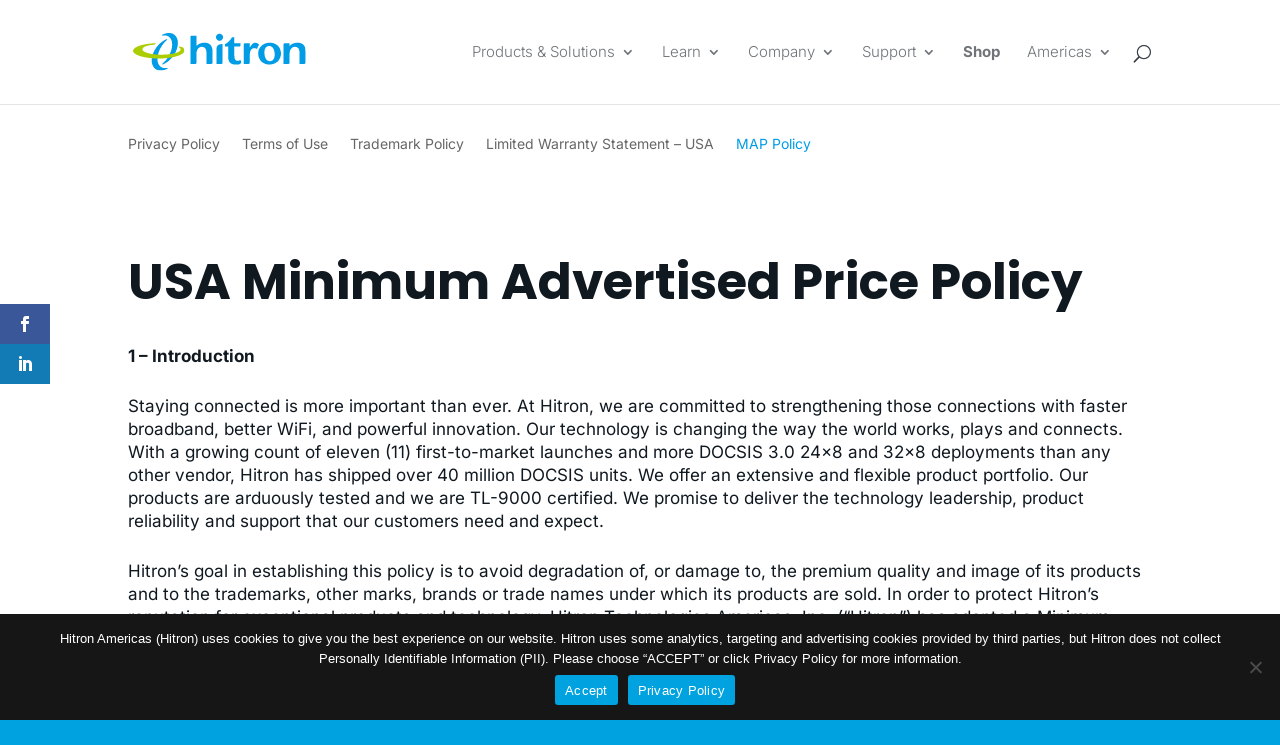

--- FILE ---
content_type: text/html; charset=UTF-8
request_url: https://us.hitrontech.com/legal/usa-minimum-advertised-price-policy/
body_size: 21195
content:
<!DOCTYPE html>
<html lang="en-US" prefix="og: https://ogp.me/ns#">
<head>
	<meta charset="UTF-8" />
<meta http-equiv="X-UA-Compatible" content="IE=edge">
	<link rel="pingback" href="https://us.hitrontech.com/xmlrpc.php" />

	<script type="text/javascript">
		document.documentElement.className = 'js';
	</script>
	
	<link rel="preconnect" href="https://fonts.gstatic.com" crossorigin /><style id="et-builder-googlefonts-cached-inline">/* Original: https://fonts.googleapis.com/css?family=Poppins:100,100italic,200,200italic,300,300italic,regular,italic,500,500italic,600,600italic,700,700italic,800,800italic,900,900italic|Inter:100,200,300,regular,500,600,700,800,900&#038;subset=latin,latin-ext&#038;display=swap *//* User Agent: Mozilla/5.0 (Unknown; Linux x86_64) AppleWebKit/538.1 (KHTML, like Gecko) Safari/538.1 Daum/4.1 */@font-face {font-family: 'Inter';font-style: normal;font-weight: 100;font-display: swap;src: url(https://fonts.gstatic.com/s/inter/v20/UcCO3FwrK3iLTeHuS_nVMrMxCp50SjIw2boKoduKmMEVuLyeAZFhjQ.ttf) format('truetype');}@font-face {font-family: 'Inter';font-style: normal;font-weight: 200;font-display: swap;src: url(https://fonts.gstatic.com/s/inter/v20/UcCO3FwrK3iLTeHuS_nVMrMxCp50SjIw2boKoduKmMEVuDyfAZFhjQ.ttf) format('truetype');}@font-face {font-family: 'Inter';font-style: normal;font-weight: 300;font-display: swap;src: url(https://fonts.gstatic.com/s/inter/v20/UcCO3FwrK3iLTeHuS_nVMrMxCp50SjIw2boKoduKmMEVuOKfAZFhjQ.ttf) format('truetype');}@font-face {font-family: 'Inter';font-style: normal;font-weight: 400;font-display: swap;src: url(https://fonts.gstatic.com/s/inter/v20/UcCO3FwrK3iLTeHuS_nVMrMxCp50SjIw2boKoduKmMEVuLyfAZFhjQ.ttf) format('truetype');}@font-face {font-family: 'Inter';font-style: normal;font-weight: 500;font-display: swap;src: url(https://fonts.gstatic.com/s/inter/v20/UcCO3FwrK3iLTeHuS_nVMrMxCp50SjIw2boKoduKmMEVuI6fAZFhjQ.ttf) format('truetype');}@font-face {font-family: 'Inter';font-style: normal;font-weight: 600;font-display: swap;src: url(https://fonts.gstatic.com/s/inter/v20/UcCO3FwrK3iLTeHuS_nVMrMxCp50SjIw2boKoduKmMEVuGKYAZFhjQ.ttf) format('truetype');}@font-face {font-family: 'Inter';font-style: normal;font-weight: 700;font-display: swap;src: url(https://fonts.gstatic.com/s/inter/v20/UcCO3FwrK3iLTeHuS_nVMrMxCp50SjIw2boKoduKmMEVuFuYAZFhjQ.ttf) format('truetype');}@font-face {font-family: 'Inter';font-style: normal;font-weight: 800;font-display: swap;src: url(https://fonts.gstatic.com/s/inter/v20/UcCO3FwrK3iLTeHuS_nVMrMxCp50SjIw2boKoduKmMEVuDyYAZFhjQ.ttf) format('truetype');}@font-face {font-family: 'Inter';font-style: normal;font-weight: 900;font-display: swap;src: url(https://fonts.gstatic.com/s/inter/v20/UcCO3FwrK3iLTeHuS_nVMrMxCp50SjIw2boKoduKmMEVuBWYAZFhjQ.ttf) format('truetype');}@font-face {font-family: 'Poppins';font-style: italic;font-weight: 100;font-display: swap;src: url(https://fonts.gstatic.com/s/poppins/v24/pxiAyp8kv8JHgFVrJJLmE0tMMPc.ttf) format('truetype');}@font-face {font-family: 'Poppins';font-style: italic;font-weight: 200;font-display: swap;src: url(https://fonts.gstatic.com/s/poppins/v24/pxiDyp8kv8JHgFVrJJLmv1pVGdeL.ttf) format('truetype');}@font-face {font-family: 'Poppins';font-style: italic;font-weight: 300;font-display: swap;src: url(https://fonts.gstatic.com/s/poppins/v24/pxiDyp8kv8JHgFVrJJLm21lVGdeL.ttf) format('truetype');}@font-face {font-family: 'Poppins';font-style: italic;font-weight: 400;font-display: swap;src: url(https://fonts.gstatic.com/s/poppins/v24/pxiGyp8kv8JHgFVrJJLufntF.ttf) format('truetype');}@font-face {font-family: 'Poppins';font-style: italic;font-weight: 500;font-display: swap;src: url(https://fonts.gstatic.com/s/poppins/v24/pxiDyp8kv8JHgFVrJJLmg1hVGdeL.ttf) format('truetype');}@font-face {font-family: 'Poppins';font-style: italic;font-weight: 600;font-display: swap;src: url(https://fonts.gstatic.com/s/poppins/v24/pxiDyp8kv8JHgFVrJJLmr19VGdeL.ttf) format('truetype');}@font-face {font-family: 'Poppins';font-style: italic;font-weight: 700;font-display: swap;src: url(https://fonts.gstatic.com/s/poppins/v24/pxiDyp8kv8JHgFVrJJLmy15VGdeL.ttf) format('truetype');}@font-face {font-family: 'Poppins';font-style: italic;font-weight: 800;font-display: swap;src: url(https://fonts.gstatic.com/s/poppins/v24/pxiDyp8kv8JHgFVrJJLm111VGdeL.ttf) format('truetype');}@font-face {font-family: 'Poppins';font-style: italic;font-weight: 900;font-display: swap;src: url(https://fonts.gstatic.com/s/poppins/v24/pxiDyp8kv8JHgFVrJJLm81xVGdeL.ttf) format('truetype');}@font-face {font-family: 'Poppins';font-style: normal;font-weight: 100;font-display: swap;src: url(https://fonts.gstatic.com/s/poppins/v24/pxiGyp8kv8JHgFVrLPTufntF.ttf) format('truetype');}@font-face {font-family: 'Poppins';font-style: normal;font-weight: 200;font-display: swap;src: url(https://fonts.gstatic.com/s/poppins/v24/pxiByp8kv8JHgFVrLFj_Z1JlEA.ttf) format('truetype');}@font-face {font-family: 'Poppins';font-style: normal;font-weight: 300;font-display: swap;src: url(https://fonts.gstatic.com/s/poppins/v24/pxiByp8kv8JHgFVrLDz8Z1JlEA.ttf) format('truetype');}@font-face {font-family: 'Poppins';font-style: normal;font-weight: 400;font-display: swap;src: url(https://fonts.gstatic.com/s/poppins/v24/pxiEyp8kv8JHgFVrJJnedw.ttf) format('truetype');}@font-face {font-family: 'Poppins';font-style: normal;font-weight: 500;font-display: swap;src: url(https://fonts.gstatic.com/s/poppins/v24/pxiByp8kv8JHgFVrLGT9Z1JlEA.ttf) format('truetype');}@font-face {font-family: 'Poppins';font-style: normal;font-weight: 600;font-display: swap;src: url(https://fonts.gstatic.com/s/poppins/v24/pxiByp8kv8JHgFVrLEj6Z1JlEA.ttf) format('truetype');}@font-face {font-family: 'Poppins';font-style: normal;font-weight: 700;font-display: swap;src: url(https://fonts.gstatic.com/s/poppins/v24/pxiByp8kv8JHgFVrLCz7Z1JlEA.ttf) format('truetype');}@font-face {font-family: 'Poppins';font-style: normal;font-weight: 800;font-display: swap;src: url(https://fonts.gstatic.com/s/poppins/v24/pxiByp8kv8JHgFVrLDD4Z1JlEA.ttf) format('truetype');}@font-face {font-family: 'Poppins';font-style: normal;font-weight: 900;font-display: swap;src: url(https://fonts.gstatic.com/s/poppins/v24/pxiByp8kv8JHgFVrLBT5Z1JlEA.ttf) format('truetype');}/* User Agent: Mozilla/5.0 (Windows NT 6.1; WOW64; rv:27.0) Gecko/20100101 Firefox/27.0 */@font-face {font-family: 'Inter';font-style: normal;font-weight: 100;font-display: swap;src: url(https://fonts.gstatic.com/l/font?kit=UcCO3FwrK3iLTeHuS_nVMrMxCp50SjIw2boKoduKmMEVuLyeAZFhjg&skey=c491285d6722e4fa&v=v20) format('woff');}@font-face {font-family: 'Inter';font-style: normal;font-weight: 200;font-display: swap;src: url(https://fonts.gstatic.com/l/font?kit=UcCO3FwrK3iLTeHuS_nVMrMxCp50SjIw2boKoduKmMEVuDyfAZFhjg&skey=c491285d6722e4fa&v=v20) format('woff');}@font-face {font-family: 'Inter';font-style: normal;font-weight: 300;font-display: swap;src: url(https://fonts.gstatic.com/l/font?kit=UcCO3FwrK3iLTeHuS_nVMrMxCp50SjIw2boKoduKmMEVuOKfAZFhjg&skey=c491285d6722e4fa&v=v20) format('woff');}@font-face {font-family: 'Inter';font-style: normal;font-weight: 400;font-display: swap;src: url(https://fonts.gstatic.com/l/font?kit=UcCO3FwrK3iLTeHuS_nVMrMxCp50SjIw2boKoduKmMEVuLyfAZFhjg&skey=c491285d6722e4fa&v=v20) format('woff');}@font-face {font-family: 'Inter';font-style: normal;font-weight: 500;font-display: swap;src: url(https://fonts.gstatic.com/l/font?kit=UcCO3FwrK3iLTeHuS_nVMrMxCp50SjIw2boKoduKmMEVuI6fAZFhjg&skey=c491285d6722e4fa&v=v20) format('woff');}@font-face {font-family: 'Inter';font-style: normal;font-weight: 600;font-display: swap;src: url(https://fonts.gstatic.com/l/font?kit=UcCO3FwrK3iLTeHuS_nVMrMxCp50SjIw2boKoduKmMEVuGKYAZFhjg&skey=c491285d6722e4fa&v=v20) format('woff');}@font-face {font-family: 'Inter';font-style: normal;font-weight: 700;font-display: swap;src: url(https://fonts.gstatic.com/l/font?kit=UcCO3FwrK3iLTeHuS_nVMrMxCp50SjIw2boKoduKmMEVuFuYAZFhjg&skey=c491285d6722e4fa&v=v20) format('woff');}@font-face {font-family: 'Inter';font-style: normal;font-weight: 800;font-display: swap;src: url(https://fonts.gstatic.com/l/font?kit=UcCO3FwrK3iLTeHuS_nVMrMxCp50SjIw2boKoduKmMEVuDyYAZFhjg&skey=c491285d6722e4fa&v=v20) format('woff');}@font-face {font-family: 'Inter';font-style: normal;font-weight: 900;font-display: swap;src: url(https://fonts.gstatic.com/l/font?kit=UcCO3FwrK3iLTeHuS_nVMrMxCp50SjIw2boKoduKmMEVuBWYAZFhjg&skey=c491285d6722e4fa&v=v20) format('woff');}@font-face {font-family: 'Poppins';font-style: italic;font-weight: 100;font-display: swap;src: url(https://fonts.gstatic.com/l/font?kit=pxiAyp8kv8JHgFVrJJLmE0tMMPQ&skey=14913f5d70e4915e&v=v24) format('woff');}@font-face {font-family: 'Poppins';font-style: italic;font-weight: 200;font-display: swap;src: url(https://fonts.gstatic.com/l/font?kit=pxiDyp8kv8JHgFVrJJLmv1pVGdeI&skey=e6f64e60fb8d9268&v=v24) format('woff');}@font-face {font-family: 'Poppins';font-style: italic;font-weight: 300;font-display: swap;src: url(https://fonts.gstatic.com/l/font?kit=pxiDyp8kv8JHgFVrJJLm21lVGdeI&skey=b60188e8ecc47dee&v=v24) format('woff');}@font-face {font-family: 'Poppins';font-style: italic;font-weight: 400;font-display: swap;src: url(https://fonts.gstatic.com/l/font?kit=pxiGyp8kv8JHgFVrJJLufntG&skey=f21d6e783fa43c88&v=v24) format('woff');}@font-face {font-family: 'Poppins';font-style: italic;font-weight: 500;font-display: swap;src: url(https://fonts.gstatic.com/l/font?kit=pxiDyp8kv8JHgFVrJJLmg1hVGdeI&skey=b0aa19767d34da85&v=v24) format('woff');}@font-face {font-family: 'Poppins';font-style: italic;font-weight: 600;font-display: swap;src: url(https://fonts.gstatic.com/l/font?kit=pxiDyp8kv8JHgFVrJJLmr19VGdeI&skey=7fbc556774b13ef0&v=v24) format('woff');}@font-face {font-family: 'Poppins';font-style: italic;font-weight: 700;font-display: swap;src: url(https://fonts.gstatic.com/l/font?kit=pxiDyp8kv8JHgFVrJJLmy15VGdeI&skey=29c3bd833a54ba8c&v=v24) format('woff');}@font-face {font-family: 'Poppins';font-style: italic;font-weight: 800;font-display: swap;src: url(https://fonts.gstatic.com/l/font?kit=pxiDyp8kv8JHgFVrJJLm111VGdeI&skey=6ea139488603f28c&v=v24) format('woff');}@font-face {font-family: 'Poppins';font-style: italic;font-weight: 900;font-display: swap;src: url(https://fonts.gstatic.com/l/font?kit=pxiDyp8kv8JHgFVrJJLm81xVGdeI&skey=846b48b4eada095a&v=v24) format('woff');}@font-face {font-family: 'Poppins';font-style: normal;font-weight: 100;font-display: swap;src: url(https://fonts.gstatic.com/l/font?kit=pxiGyp8kv8JHgFVrLPTufntG&skey=57be0781cfb72ecd&v=v24) format('woff');}@font-face {font-family: 'Poppins';font-style: normal;font-weight: 200;font-display: swap;src: url(https://fonts.gstatic.com/l/font?kit=pxiByp8kv8JHgFVrLFj_Z1JlEw&skey=1bdc08fe61c3cc9e&v=v24) format('woff');}@font-face {font-family: 'Poppins';font-style: normal;font-weight: 300;font-display: swap;src: url(https://fonts.gstatic.com/l/font?kit=pxiByp8kv8JHgFVrLDz8Z1JlEw&skey=4aabc5055a39e031&v=v24) format('woff');}@font-face {font-family: 'Poppins';font-style: normal;font-weight: 400;font-display: swap;src: url(https://fonts.gstatic.com/l/font?kit=pxiEyp8kv8JHgFVrJJnedA&skey=87759fb096548f6d&v=v24) format('woff');}@font-face {font-family: 'Poppins';font-style: normal;font-weight: 500;font-display: swap;src: url(https://fonts.gstatic.com/l/font?kit=pxiByp8kv8JHgFVrLGT9Z1JlEw&skey=d4526a9b64c21b87&v=v24) format('woff');}@font-face {font-family: 'Poppins';font-style: normal;font-weight: 600;font-display: swap;src: url(https://fonts.gstatic.com/l/font?kit=pxiByp8kv8JHgFVrLEj6Z1JlEw&skey=ce7ef9d62ca89319&v=v24) format('woff');}@font-face {font-family: 'Poppins';font-style: normal;font-weight: 700;font-display: swap;src: url(https://fonts.gstatic.com/l/font?kit=pxiByp8kv8JHgFVrLCz7Z1JlEw&skey=cea76fe63715a67a&v=v24) format('woff');}@font-face {font-family: 'Poppins';font-style: normal;font-weight: 800;font-display: swap;src: url(https://fonts.gstatic.com/l/font?kit=pxiByp8kv8JHgFVrLDD4Z1JlEw&skey=f01e006f58df81ac&v=v24) format('woff');}@font-face {font-family: 'Poppins';font-style: normal;font-weight: 900;font-display: swap;src: url(https://fonts.gstatic.com/l/font?kit=pxiByp8kv8JHgFVrLBT5Z1JlEw&skey=6c361c40a830b323&v=v24) format('woff');}/* User Agent: Mozilla/5.0 (Windows NT 6.3; rv:39.0) Gecko/20100101 Firefox/39.0 */@font-face {font-family: 'Inter';font-style: normal;font-weight: 100;font-display: swap;src: url(https://fonts.gstatic.com/s/inter/v20/UcCO3FwrK3iLTeHuS_nVMrMxCp50SjIw2boKoduKmMEVuLyeAZFhiA.woff2) format('woff2');}@font-face {font-family: 'Inter';font-style: normal;font-weight: 200;font-display: swap;src: url(https://fonts.gstatic.com/s/inter/v20/UcCO3FwrK3iLTeHuS_nVMrMxCp50SjIw2boKoduKmMEVuDyfAZFhiA.woff2) format('woff2');}@font-face {font-family: 'Inter';font-style: normal;font-weight: 300;font-display: swap;src: url(https://fonts.gstatic.com/s/inter/v20/UcCO3FwrK3iLTeHuS_nVMrMxCp50SjIw2boKoduKmMEVuOKfAZFhiA.woff2) format('woff2');}@font-face {font-family: 'Inter';font-style: normal;font-weight: 400;font-display: swap;src: url(https://fonts.gstatic.com/s/inter/v20/UcCO3FwrK3iLTeHuS_nVMrMxCp50SjIw2boKoduKmMEVuLyfAZFhiA.woff2) format('woff2');}@font-face {font-family: 'Inter';font-style: normal;font-weight: 500;font-display: swap;src: url(https://fonts.gstatic.com/s/inter/v20/UcCO3FwrK3iLTeHuS_nVMrMxCp50SjIw2boKoduKmMEVuI6fAZFhiA.woff2) format('woff2');}@font-face {font-family: 'Inter';font-style: normal;font-weight: 600;font-display: swap;src: url(https://fonts.gstatic.com/s/inter/v20/UcCO3FwrK3iLTeHuS_nVMrMxCp50SjIw2boKoduKmMEVuGKYAZFhiA.woff2) format('woff2');}@font-face {font-family: 'Inter';font-style: normal;font-weight: 700;font-display: swap;src: url(https://fonts.gstatic.com/s/inter/v20/UcCO3FwrK3iLTeHuS_nVMrMxCp50SjIw2boKoduKmMEVuFuYAZFhiA.woff2) format('woff2');}@font-face {font-family: 'Inter';font-style: normal;font-weight: 800;font-display: swap;src: url(https://fonts.gstatic.com/s/inter/v20/UcCO3FwrK3iLTeHuS_nVMrMxCp50SjIw2boKoduKmMEVuDyYAZFhiA.woff2) format('woff2');}@font-face {font-family: 'Inter';font-style: normal;font-weight: 900;font-display: swap;src: url(https://fonts.gstatic.com/s/inter/v20/UcCO3FwrK3iLTeHuS_nVMrMxCp50SjIw2boKoduKmMEVuBWYAZFhiA.woff2) format('woff2');}@font-face {font-family: 'Poppins';font-style: italic;font-weight: 100;font-display: swap;src: url(https://fonts.gstatic.com/s/poppins/v24/pxiAyp8kv8JHgFVrJJLmE0tMMPI.woff2) format('woff2');}@font-face {font-family: 'Poppins';font-style: italic;font-weight: 200;font-display: swap;src: url(https://fonts.gstatic.com/s/poppins/v24/pxiDyp8kv8JHgFVrJJLmv1pVGdeO.woff2) format('woff2');}@font-face {font-family: 'Poppins';font-style: italic;font-weight: 300;font-display: swap;src: url(https://fonts.gstatic.com/s/poppins/v24/pxiDyp8kv8JHgFVrJJLm21lVGdeO.woff2) format('woff2');}@font-face {font-family: 'Poppins';font-style: italic;font-weight: 400;font-display: swap;src: url(https://fonts.gstatic.com/s/poppins/v24/pxiGyp8kv8JHgFVrJJLufntA.woff2) format('woff2');}@font-face {font-family: 'Poppins';font-style: italic;font-weight: 500;font-display: swap;src: url(https://fonts.gstatic.com/s/poppins/v24/pxiDyp8kv8JHgFVrJJLmg1hVGdeO.woff2) format('woff2');}@font-face {font-family: 'Poppins';font-style: italic;font-weight: 600;font-display: swap;src: url(https://fonts.gstatic.com/s/poppins/v24/pxiDyp8kv8JHgFVrJJLmr19VGdeO.woff2) format('woff2');}@font-face {font-family: 'Poppins';font-style: italic;font-weight: 700;font-display: swap;src: url(https://fonts.gstatic.com/s/poppins/v24/pxiDyp8kv8JHgFVrJJLmy15VGdeO.woff2) format('woff2');}@font-face {font-family: 'Poppins';font-style: italic;font-weight: 800;font-display: swap;src: url(https://fonts.gstatic.com/s/poppins/v24/pxiDyp8kv8JHgFVrJJLm111VGdeO.woff2) format('woff2');}@font-face {font-family: 'Poppins';font-style: italic;font-weight: 900;font-display: swap;src: url(https://fonts.gstatic.com/s/poppins/v24/pxiDyp8kv8JHgFVrJJLm81xVGdeO.woff2) format('woff2');}@font-face {font-family: 'Poppins';font-style: normal;font-weight: 100;font-display: swap;src: url(https://fonts.gstatic.com/s/poppins/v24/pxiGyp8kv8JHgFVrLPTufntA.woff2) format('woff2');}@font-face {font-family: 'Poppins';font-style: normal;font-weight: 200;font-display: swap;src: url(https://fonts.gstatic.com/s/poppins/v24/pxiByp8kv8JHgFVrLFj_Z1JlFQ.woff2) format('woff2');}@font-face {font-family: 'Poppins';font-style: normal;font-weight: 300;font-display: swap;src: url(https://fonts.gstatic.com/s/poppins/v24/pxiByp8kv8JHgFVrLDz8Z1JlFQ.woff2) format('woff2');}@font-face {font-family: 'Poppins';font-style: normal;font-weight: 400;font-display: swap;src: url(https://fonts.gstatic.com/s/poppins/v24/pxiEyp8kv8JHgFVrJJnecg.woff2) format('woff2');}@font-face {font-family: 'Poppins';font-style: normal;font-weight: 500;font-display: swap;src: url(https://fonts.gstatic.com/s/poppins/v24/pxiByp8kv8JHgFVrLGT9Z1JlFQ.woff2) format('woff2');}@font-face {font-family: 'Poppins';font-style: normal;font-weight: 600;font-display: swap;src: url(https://fonts.gstatic.com/s/poppins/v24/pxiByp8kv8JHgFVrLEj6Z1JlFQ.woff2) format('woff2');}@font-face {font-family: 'Poppins';font-style: normal;font-weight: 700;font-display: swap;src: url(https://fonts.gstatic.com/s/poppins/v24/pxiByp8kv8JHgFVrLCz7Z1JlFQ.woff2) format('woff2');}@font-face {font-family: 'Poppins';font-style: normal;font-weight: 800;font-display: swap;src: url(https://fonts.gstatic.com/s/poppins/v24/pxiByp8kv8JHgFVrLDD4Z1JlFQ.woff2) format('woff2');}@font-face {font-family: 'Poppins';font-style: normal;font-weight: 900;font-display: swap;src: url(https://fonts.gstatic.com/s/poppins/v24/pxiByp8kv8JHgFVrLBT5Z1JlFQ.woff2) format('woff2');}</style><link rel='preload' as='script' href='https://us.hitrontech.com/wp-content/plugins/cookie-notice/js/front.min.js?ver=2.5.9' data-wpacu-preload-js='1'>
<link rel="preload" as="font" href="https://fonts.gstatic.com/s/poppins/v15/pxiGyp8kv8JHgFVrLPTucHtA.woff2" data-wpacu-preload-google-font="1" crossorigin>
<link rel="preload" as="font" href="https://fonts.gstatic.com/s/poppins/v15/pxiByp8kv8JHgFVrLDz8Z1xlFQ.woff2" data-wpacu-preload-google-font="1" crossorigin>
<link rel="preload" as="font" href="https://fonts.gstatic.com/s/poppins/v15/pxiByp8kv8JHgFVrLCz7Z1xlFQ.woff2" data-wpacu-preload-google-font="1" crossorigin>
<link rel="preload" as="font" href="https://fonts.gstatic.com/s/poppins/v15/pxiByp8kv8JHgFVrLGT9Z1xlFQ.woff2" data-wpacu-preload-google-font="1" crossorigin>
<link rel="preload" as="font" href="https://fonts.gstatic.com/s/poppins/v15/pxiEyp8kv8JHgFVrJJfecg.woff2" data-wpacu-preload-google-font="1" crossorigin>
<script type="text/javascript">
			let jqueryParams=[],jQuery=function(r){return jqueryParams=[...jqueryParams,r],jQuery},$=function(r){return jqueryParams=[...jqueryParams,r],$};window.jQuery=jQuery,window.$=jQuery;let customHeadScripts=!1;jQuery.fn=jQuery.prototype={},$.fn=jQuery.prototype={},jQuery.noConflict=function(r){if(window.jQuery)return jQuery=window.jQuery,$=window.jQuery,customHeadScripts=!0,jQuery.noConflict},jQuery.ready=function(r){jqueryParams=[...jqueryParams,r]},$.ready=function(r){jqueryParams=[...jqueryParams,r]},jQuery.load=function(r){jqueryParams=[...jqueryParams,r]},$.load=function(r){jqueryParams=[...jqueryParams,r]},jQuery.fn.ready=function(r){jqueryParams=[...jqueryParams,r]},$.fn.ready=function(r){jqueryParams=[...jqueryParams,r]};</script>
<!-- Search Engine Optimization by Rank Math PRO - https://rankmath.com/ -->
<title>USA Minimum Advertised Price Policy - Hitron Americas</title>
<meta name="description" content="Read the complete Warranty Statement for products sold by Hitron Americas."/>
<meta name="robots" content="follow, index, max-snippet:-1, max-video-preview:-1, max-image-preview:large"/>
<link rel="canonical" href="https://us.hitrontech.com/legal/usa-minimum-advertised-price-policy/" />
<meta property="og:locale" content="en_US" />
<meta property="og:type" content="article" />
<meta property="og:title" content="USA Minimum Advertised Price Policy - Hitron Americas" />
<meta property="og:description" content="Read the complete Warranty Statement for products sold by Hitron Americas." />
<meta property="og:url" content="https://us.hitrontech.com/legal/usa-minimum-advertised-price-policy/" />
<meta property="og:site_name" content="us.hitrontech.com" />
<meta property="article:section" content="Legal" />
<meta property="og:updated_time" content="2021-08-24T17:15:29-07:00" />
<meta property="article:published_time" content="2021-08-24T17:10:26-07:00" />
<meta property="article:modified_time" content="2021-08-24T17:15:29-07:00" />
<meta name="twitter:card" content="summary_large_image" />
<meta name="twitter:title" content="USA Minimum Advertised Price Policy - Hitron Americas" />
<meta name="twitter:description" content="Read the complete Warranty Statement for products sold by Hitron Americas." />
<meta name="twitter:label1" content="Written by" />
<meta name="twitter:data1" content="Daniel Nofsinger" />
<meta name="twitter:label2" content="Time to read" />
<meta name="twitter:data2" content="5 minutes" />
<script type="application/ld+json" class="rank-math-schema-pro">{"@context":"https://schema.org","@graph":[{"@type":"Organization","@id":"https://us.hitrontech.com/#organization","name":"Hitron Americas","url":"https://us.hitrontech.com","logo":{"@type":"ImageObject","@id":"https://us.hitrontech.com/#logo","url":"https://us.hitrontech.com/wp-content/uploads/2023/08/hitron_all_blue.svg","contentUrl":"https://us.hitrontech.com/wp-content/uploads/2023/08/hitron_all_blue.svg","caption":"us.hitrontech.com","inLanguage":"en-US","width":"163","height":"36"}},{"@type":"WebSite","@id":"https://us.hitrontech.com/#website","url":"https://us.hitrontech.com","name":"us.hitrontech.com","alternateName":"hitron","publisher":{"@id":"https://us.hitrontech.com/#organization"},"inLanguage":"en-US"},{"@type":"ImageObject","@id":"https://us.hitrontech.com/wp-content/uploads/2023/08/hitron_all_blue.svg","url":"https://us.hitrontech.com/wp-content/uploads/2023/08/hitron_all_blue.svg","width":"163","height":"36","inLanguage":"en-US"},{"@type":"BreadcrumbList","@id":"https://us.hitrontech.com/legal/usa-minimum-advertised-price-policy/#breadcrumb","itemListElement":[{"@type":"ListItem","position":"1","item":{"@id":"https://us.hitrontech.com","name":"Home"}},{"@type":"ListItem","position":"2","item":{"@id":"https://us.hitrontech.com/legal/usa-minimum-advertised-price-policy/","name":"USA Minimum Advertised Price Policy"}}]},{"@type":"WebPage","@id":"https://us.hitrontech.com/legal/usa-minimum-advertised-price-policy/#webpage","url":"https://us.hitrontech.com/legal/usa-minimum-advertised-price-policy/","name":"USA Minimum Advertised Price Policy - Hitron Americas","datePublished":"2021-08-24T17:10:26-07:00","dateModified":"2021-08-24T17:15:29-07:00","isPartOf":{"@id":"https://us.hitrontech.com/#website"},"primaryImageOfPage":{"@id":"https://us.hitrontech.com/wp-content/uploads/2023/08/hitron_all_blue.svg"},"inLanguage":"en-US","breadcrumb":{"@id":"https://us.hitrontech.com/legal/usa-minimum-advertised-price-policy/#breadcrumb"}},{"@type":"Person","@id":"https://us.hitrontech.com/author/unclesloft/","name":"Daniel Nofsinger","url":"https://us.hitrontech.com/author/unclesloft/","image":{"@type":"ImageObject","@id":"https://secure.gravatar.com/avatar/6888b2a7b4ac975d707ebe783e3ceceafbfe02096837fed0e1a7129b5e258134?s=96&amp;d=mm&amp;r=g","url":"https://secure.gravatar.com/avatar/6888b2a7b4ac975d707ebe783e3ceceafbfe02096837fed0e1a7129b5e258134?s=96&amp;d=mm&amp;r=g","caption":"Daniel Nofsinger","inLanguage":"en-US"},"worksFor":{"@id":"https://us.hitrontech.com/#organization"}},{"@type":"BlogPosting","headline":"USA Minimum Advertised Price Policy - Hitron Americas","keywords":"Limited Warranty","datePublished":"2021-08-24T17:10:26-07:00","dateModified":"2021-08-24T17:15:29-07:00","author":{"@id":"https://us.hitrontech.com/author/unclesloft/","name":"Daniel Nofsinger"},"publisher":{"@id":"https://us.hitrontech.com/#organization"},"description":"Read the complete Warranty Statement for products sold by Hitron Americas.","name":"USA Minimum Advertised Price Policy - Hitron Americas","@id":"https://us.hitrontech.com/legal/usa-minimum-advertised-price-policy/#richSnippet","isPartOf":{"@id":"https://us.hitrontech.com/legal/usa-minimum-advertised-price-policy/#webpage"},"image":{"@id":"https://us.hitrontech.com/wp-content/uploads/2023/08/hitron_all_blue.svg"},"inLanguage":"en-US","mainEntityOfPage":{"@id":"https://us.hitrontech.com/legal/usa-minimum-advertised-price-policy/#webpage"}}]}</script>
<!-- /Rank Math WordPress SEO plugin -->

<link rel='dns-prefetch' href='//fonts.googleapis.com' />
<link href='https://fonts.gstatic.com' crossorigin rel='preconnect' />
<style id='wp-block-library-theme-inline-css' type='text/css'>
.wp-block-audio :where(figcaption){color:#555;font-size:13px;text-align:center}.is-dark-theme .wp-block-audio :where(figcaption){color:#ffffffa6}.wp-block-audio{margin:0 0 1em}.wp-block-code{border:1px solid #ccc;border-radius:4px;font-family:Menlo,Consolas,monaco,monospace;padding:.8em 1em}.wp-block-embed :where(figcaption){color:#555;font-size:13px;text-align:center}.is-dark-theme .wp-block-embed :where(figcaption){color:#ffffffa6}.wp-block-embed{margin:0 0 1em}.blocks-gallery-caption{color:#555;font-size:13px;text-align:center}.is-dark-theme .blocks-gallery-caption{color:#ffffffa6}:root :where(.wp-block-image figcaption){color:#555;font-size:13px;text-align:center}.is-dark-theme :root :where(.wp-block-image figcaption){color:#ffffffa6}.wp-block-image{margin:0 0 1em}.wp-block-pullquote{border-bottom:4px solid;border-top:4px solid;color:currentColor;margin-bottom:1.75em}.wp-block-pullquote cite,.wp-block-pullquote footer,.wp-block-pullquote__citation{color:currentColor;font-size:.8125em;font-style:normal;text-transform:uppercase}.wp-block-quote{border-left:.25em solid;margin:0 0 1.75em;padding-left:1em}.wp-block-quote cite,.wp-block-quote footer{color:currentColor;font-size:.8125em;font-style:normal;position:relative}.wp-block-quote:where(.has-text-align-right){border-left:none;border-right:.25em solid;padding-left:0;padding-right:1em}.wp-block-quote:where(.has-text-align-center){border:none;padding-left:0}.wp-block-quote.is-large,.wp-block-quote.is-style-large,.wp-block-quote:where(.is-style-plain){border:none}.wp-block-search .wp-block-search__label{font-weight:700}.wp-block-search__button{border:1px solid #ccc;padding:.375em .625em}:where(.wp-block-group.has-background){padding:1.25em 2.375em}.wp-block-separator.has-css-opacity{opacity:.4}.wp-block-separator{border:none;border-bottom:2px solid;margin-left:auto;margin-right:auto}.wp-block-separator.has-alpha-channel-opacity{opacity:1}.wp-block-separator:not(.is-style-wide):not(.is-style-dots){width:100px}.wp-block-separator.has-background:not(.is-style-dots){border-bottom:none;height:1px}.wp-block-separator.has-background:not(.is-style-wide):not(.is-style-dots){height:2px}.wp-block-table{margin:0 0 1em}.wp-block-table td,.wp-block-table th{word-break:normal}.wp-block-table :where(figcaption){color:#555;font-size:13px;text-align:center}.is-dark-theme .wp-block-table :where(figcaption){color:#ffffffa6}.wp-block-video :where(figcaption){color:#555;font-size:13px;text-align:center}.is-dark-theme .wp-block-video :where(figcaption){color:#ffffffa6}.wp-block-video{margin:0 0 1em}:root :where(.wp-block-template-part.has-background){margin-bottom:0;margin-top:0;padding:1.25em 2.375em}
</style>
<style id='global-styles-inline-css' type='text/css'>
:root{--wp--preset--aspect-ratio--square: 1;--wp--preset--aspect-ratio--4-3: 4/3;--wp--preset--aspect-ratio--3-4: 3/4;--wp--preset--aspect-ratio--3-2: 3/2;--wp--preset--aspect-ratio--2-3: 2/3;--wp--preset--aspect-ratio--16-9: 16/9;--wp--preset--aspect-ratio--9-16: 9/16;--wp--preset--color--black: #000000;--wp--preset--color--cyan-bluish-gray: #abb8c3;--wp--preset--color--white: #ffffff;--wp--preset--color--pale-pink: #f78da7;--wp--preset--color--vivid-red: #cf2e2e;--wp--preset--color--luminous-vivid-orange: #ff6900;--wp--preset--color--luminous-vivid-amber: #fcb900;--wp--preset--color--light-green-cyan: #7bdcb5;--wp--preset--color--vivid-green-cyan: #00d084;--wp--preset--color--pale-cyan-blue: #8ed1fc;--wp--preset--color--vivid-cyan-blue: #0693e3;--wp--preset--color--vivid-purple: #9b51e0;--wp--preset--gradient--vivid-cyan-blue-to-vivid-purple: linear-gradient(135deg,rgba(6,147,227,1) 0%,rgb(155,81,224) 100%);--wp--preset--gradient--light-green-cyan-to-vivid-green-cyan: linear-gradient(135deg,rgb(122,220,180) 0%,rgb(0,208,130) 100%);--wp--preset--gradient--luminous-vivid-amber-to-luminous-vivid-orange: linear-gradient(135deg,rgba(252,185,0,1) 0%,rgba(255,105,0,1) 100%);--wp--preset--gradient--luminous-vivid-orange-to-vivid-red: linear-gradient(135deg,rgba(255,105,0,1) 0%,rgb(207,46,46) 100%);--wp--preset--gradient--very-light-gray-to-cyan-bluish-gray: linear-gradient(135deg,rgb(238,238,238) 0%,rgb(169,184,195) 100%);--wp--preset--gradient--cool-to-warm-spectrum: linear-gradient(135deg,rgb(74,234,220) 0%,rgb(151,120,209) 20%,rgb(207,42,186) 40%,rgb(238,44,130) 60%,rgb(251,105,98) 80%,rgb(254,248,76) 100%);--wp--preset--gradient--blush-light-purple: linear-gradient(135deg,rgb(255,206,236) 0%,rgb(152,150,240) 100%);--wp--preset--gradient--blush-bordeaux: linear-gradient(135deg,rgb(254,205,165) 0%,rgb(254,45,45) 50%,rgb(107,0,62) 100%);--wp--preset--gradient--luminous-dusk: linear-gradient(135deg,rgb(255,203,112) 0%,rgb(199,81,192) 50%,rgb(65,88,208) 100%);--wp--preset--gradient--pale-ocean: linear-gradient(135deg,rgb(255,245,203) 0%,rgb(182,227,212) 50%,rgb(51,167,181) 100%);--wp--preset--gradient--electric-grass: linear-gradient(135deg,rgb(202,248,128) 0%,rgb(113,206,126) 100%);--wp--preset--gradient--midnight: linear-gradient(135deg,rgb(2,3,129) 0%,rgb(40,116,252) 100%);--wp--preset--font-size--small: 13px;--wp--preset--font-size--medium: 20px;--wp--preset--font-size--large: 36px;--wp--preset--font-size--x-large: 42px;--wp--preset--spacing--20: 0.44rem;--wp--preset--spacing--30: 0.67rem;--wp--preset--spacing--40: 1rem;--wp--preset--spacing--50: 1.5rem;--wp--preset--spacing--60: 2.25rem;--wp--preset--spacing--70: 3.38rem;--wp--preset--spacing--80: 5.06rem;--wp--preset--shadow--natural: 6px 6px 9px rgba(0, 0, 0, 0.2);--wp--preset--shadow--deep: 12px 12px 50px rgba(0, 0, 0, 0.4);--wp--preset--shadow--sharp: 6px 6px 0px rgba(0, 0, 0, 0.2);--wp--preset--shadow--outlined: 6px 6px 0px -3px rgba(255, 255, 255, 1), 6px 6px rgba(0, 0, 0, 1);--wp--preset--shadow--crisp: 6px 6px 0px rgba(0, 0, 0, 1);}:root { --wp--style--global--content-size: 823px;--wp--style--global--wide-size: 1080px; }:where(body) { margin: 0; }.wp-site-blocks > .alignleft { float: left; margin-right: 2em; }.wp-site-blocks > .alignright { float: right; margin-left: 2em; }.wp-site-blocks > .aligncenter { justify-content: center; margin-left: auto; margin-right: auto; }:where(.is-layout-flex){gap: 0.5em;}:where(.is-layout-grid){gap: 0.5em;}.is-layout-flow > .alignleft{float: left;margin-inline-start: 0;margin-inline-end: 2em;}.is-layout-flow > .alignright{float: right;margin-inline-start: 2em;margin-inline-end: 0;}.is-layout-flow > .aligncenter{margin-left: auto !important;margin-right: auto !important;}.is-layout-constrained > .alignleft{float: left;margin-inline-start: 0;margin-inline-end: 2em;}.is-layout-constrained > .alignright{float: right;margin-inline-start: 2em;margin-inline-end: 0;}.is-layout-constrained > .aligncenter{margin-left: auto !important;margin-right: auto !important;}.is-layout-constrained > :where(:not(.alignleft):not(.alignright):not(.alignfull)){max-width: var(--wp--style--global--content-size);margin-left: auto !important;margin-right: auto !important;}.is-layout-constrained > .alignwide{max-width: var(--wp--style--global--wide-size);}body .is-layout-flex{display: flex;}.is-layout-flex{flex-wrap: wrap;align-items: center;}.is-layout-flex > :is(*, div){margin: 0;}body .is-layout-grid{display: grid;}.is-layout-grid > :is(*, div){margin: 0;}body{padding-top: 0px;padding-right: 0px;padding-bottom: 0px;padding-left: 0px;}:root :where(.wp-element-button, .wp-block-button__link){background-color: #32373c;border-width: 0;color: #fff;font-family: inherit;font-size: inherit;line-height: inherit;padding: calc(0.667em + 2px) calc(1.333em + 2px);text-decoration: none;}.has-black-color{color: var(--wp--preset--color--black) !important;}.has-cyan-bluish-gray-color{color: var(--wp--preset--color--cyan-bluish-gray) !important;}.has-white-color{color: var(--wp--preset--color--white) !important;}.has-pale-pink-color{color: var(--wp--preset--color--pale-pink) !important;}.has-vivid-red-color{color: var(--wp--preset--color--vivid-red) !important;}.has-luminous-vivid-orange-color{color: var(--wp--preset--color--luminous-vivid-orange) !important;}.has-luminous-vivid-amber-color{color: var(--wp--preset--color--luminous-vivid-amber) !important;}.has-light-green-cyan-color{color: var(--wp--preset--color--light-green-cyan) !important;}.has-vivid-green-cyan-color{color: var(--wp--preset--color--vivid-green-cyan) !important;}.has-pale-cyan-blue-color{color: var(--wp--preset--color--pale-cyan-blue) !important;}.has-vivid-cyan-blue-color{color: var(--wp--preset--color--vivid-cyan-blue) !important;}.has-vivid-purple-color{color: var(--wp--preset--color--vivid-purple) !important;}.has-black-background-color{background-color: var(--wp--preset--color--black) !important;}.has-cyan-bluish-gray-background-color{background-color: var(--wp--preset--color--cyan-bluish-gray) !important;}.has-white-background-color{background-color: var(--wp--preset--color--white) !important;}.has-pale-pink-background-color{background-color: var(--wp--preset--color--pale-pink) !important;}.has-vivid-red-background-color{background-color: var(--wp--preset--color--vivid-red) !important;}.has-luminous-vivid-orange-background-color{background-color: var(--wp--preset--color--luminous-vivid-orange) !important;}.has-luminous-vivid-amber-background-color{background-color: var(--wp--preset--color--luminous-vivid-amber) !important;}.has-light-green-cyan-background-color{background-color: var(--wp--preset--color--light-green-cyan) !important;}.has-vivid-green-cyan-background-color{background-color: var(--wp--preset--color--vivid-green-cyan) !important;}.has-pale-cyan-blue-background-color{background-color: var(--wp--preset--color--pale-cyan-blue) !important;}.has-vivid-cyan-blue-background-color{background-color: var(--wp--preset--color--vivid-cyan-blue) !important;}.has-vivid-purple-background-color{background-color: var(--wp--preset--color--vivid-purple) !important;}.has-black-border-color{border-color: var(--wp--preset--color--black) !important;}.has-cyan-bluish-gray-border-color{border-color: var(--wp--preset--color--cyan-bluish-gray) !important;}.has-white-border-color{border-color: var(--wp--preset--color--white) !important;}.has-pale-pink-border-color{border-color: var(--wp--preset--color--pale-pink) !important;}.has-vivid-red-border-color{border-color: var(--wp--preset--color--vivid-red) !important;}.has-luminous-vivid-orange-border-color{border-color: var(--wp--preset--color--luminous-vivid-orange) !important;}.has-luminous-vivid-amber-border-color{border-color: var(--wp--preset--color--luminous-vivid-amber) !important;}.has-light-green-cyan-border-color{border-color: var(--wp--preset--color--light-green-cyan) !important;}.has-vivid-green-cyan-border-color{border-color: var(--wp--preset--color--vivid-green-cyan) !important;}.has-pale-cyan-blue-border-color{border-color: var(--wp--preset--color--pale-cyan-blue) !important;}.has-vivid-cyan-blue-border-color{border-color: var(--wp--preset--color--vivid-cyan-blue) !important;}.has-vivid-purple-border-color{border-color: var(--wp--preset--color--vivid-purple) !important;}.has-vivid-cyan-blue-to-vivid-purple-gradient-background{background: var(--wp--preset--gradient--vivid-cyan-blue-to-vivid-purple) !important;}.has-light-green-cyan-to-vivid-green-cyan-gradient-background{background: var(--wp--preset--gradient--light-green-cyan-to-vivid-green-cyan) !important;}.has-luminous-vivid-amber-to-luminous-vivid-orange-gradient-background{background: var(--wp--preset--gradient--luminous-vivid-amber-to-luminous-vivid-orange) !important;}.has-luminous-vivid-orange-to-vivid-red-gradient-background{background: var(--wp--preset--gradient--luminous-vivid-orange-to-vivid-red) !important;}.has-very-light-gray-to-cyan-bluish-gray-gradient-background{background: var(--wp--preset--gradient--very-light-gray-to-cyan-bluish-gray) !important;}.has-cool-to-warm-spectrum-gradient-background{background: var(--wp--preset--gradient--cool-to-warm-spectrum) !important;}.has-blush-light-purple-gradient-background{background: var(--wp--preset--gradient--blush-light-purple) !important;}.has-blush-bordeaux-gradient-background{background: var(--wp--preset--gradient--blush-bordeaux) !important;}.has-luminous-dusk-gradient-background{background: var(--wp--preset--gradient--luminous-dusk) !important;}.has-pale-ocean-gradient-background{background: var(--wp--preset--gradient--pale-ocean) !important;}.has-electric-grass-gradient-background{background: var(--wp--preset--gradient--electric-grass) !important;}.has-midnight-gradient-background{background: var(--wp--preset--gradient--midnight) !important;}.has-small-font-size{font-size: var(--wp--preset--font-size--small) !important;}.has-medium-font-size{font-size: var(--wp--preset--font-size--medium) !important;}.has-large-font-size{font-size: var(--wp--preset--font-size--large) !important;}.has-x-large-font-size{font-size: var(--wp--preset--font-size--x-large) !important;}
:where(.wp-block-post-template.is-layout-flex){gap: 1.25em;}:where(.wp-block-post-template.is-layout-grid){gap: 1.25em;}
:where(.wp-block-columns.is-layout-flex){gap: 2em;}:where(.wp-block-columns.is-layout-grid){gap: 2em;}
:root :where(.wp-block-pullquote){font-size: 1.5em;line-height: 1.6;}
</style>
<link   rel='preload' as='style' data-wpacu-preload-it-async='1' onload="this.onload=null;this.rel='stylesheet'" id='wpacu-preload-cookie-notice-front-css' href='https://us.hitrontech.com/wp-content/plugins/cookie-notice/css/front.min.css?ver=2.5.9' type='text/css' media='all' />
<link rel='stylesheet' id='wpacu-combined-css-head-1' href='https://us.hitrontech.com/wp-content/cache/asset-cleanup/one/css/head-f7f81fee4ef92863a2222c8ae0b334e44459374a.css' type='text/css' media='all' />

<link rel='stylesheet' id='et-gf-open-sans-css' href='https://fonts.googleapis.com/css?family=Open+Sans:400,700' type='text/css' media='all' />


<style  type='text/css'  data-wpacu-inline-css-file='1'>
/* 
 Theme Name:     Hitron Americas for Divi
 Author:         Hitron
 Author URI:     http://us.hitrontech.com 
 Template:       Divi
 Version:        1.0 
*/ 


/* ----------- PUT YOUR CUSTOM CSS BELOW THIS LINE -- DO NOT EDIT ABOVE THIS LINE --------------------------- */ 

/* CUSTOM BITS FOR HEROIC KB */

#hkb .hkb-categoryhead .hkb-categoryhead__icon img {
    max-width: 100%; text-align:center; margin: 0;
}
.et_pb_blog_0 .et_pb_blog_grid .et_pb_post, .et_pb_blog_1 .et_pb_blog_grid .et_pb_post, .et_pb_blog_2 .et_pb_blog_grid .et_pb_post, .et_pb_blog_3 .et_pb_blog_grid .et_pb_post {
    border-radius: 8px 8px 8px 8px;
    overflow: hidden;
}
#hkb .hkb-category {
    border: 1px solid #d8d8d8;
    padding: 19px;
    background-color: #fff;
    word-wrap: break-word;
	border-radius:8px;
}
#hkb .hkb-category div{display:block;}
#hkb .hkb-categoryhead .hkb-categoryhead__icon {
    margin-right: auto;
}
#hkb .hkb-articlepreview .hkb-articlepreview__title, #hkb .hkb-articlepreview .hkb-articlepreview__title a {
    font-weight: 300; font-size:18px;
}
#hkb .hkb-categoryheader .hkb-categoryheader__title {
    line-height: 1.25;
    font-weight: 100;
}
#hkb .hkb-searchbox-wrapper[data-hkb-header-type=image] {
    background-color: var(--hkb-header-style-bg);
    background-repeat: no-repeat;
    background-position: center right -256px;
	background-color:#f1f7f2;
}
#hkb .hkb-categoryheader .hkb-categoryheader__icon img {
    max-width: 128px;
}
#hkb .hkb-categoryheader__content h1 {
    font-weight: 700!important;
    font-size: 40px!important;
}
#ht-kb-categories-widget-2 {max-height:40%; overflow: scroll;}
#hkb .cyan {color:#00A3E0;}
#hkb .blue {color:#004C97;}
#hkb .lime {color:#84BD00;}
#hkb .black {color:#161616;}
#hkb .red {color:#ff0000;}
#hkb .amber {color:#FFBF00;}
#hkb .hkb-article .hkb-article__title {
    font-size: 2.2em !important;
    font-weight: 500;
    margin: 0 0 1.5em;
}

#hkb .hkb-subheader[data-hkb-header-type=image] {
    background-color: #f1f7f2;
    background-repeat: no-repeat;
    background-position: center 20% right;
}
#hkb .hkb-categoryhead .hkb-categoryhead__title {
    display: inline-block;
    font-size: 1.15em;
    font-weight: bold;
    margin: 0;
    padding: 0;
}
#hkb .widget {
    background: var(--hkb-widget-bg);
    padding: 2em;
    margin: 0 0 2em;
    border-radius: var(--hkb-widget-radius);
}
.hkb-article__content h2 {font-size:40px!important; font-weight:500; color:#00A3E0!important;}
.hkb-article__content h3 {font-size:30px!important; font-weight:500; color:#00A3E0!important;}
.hkb-article__content h4 {font-size:20px!important; font-weight:500; color:#00A3E0!important;}
.hkb-article__content h5 {font-size:18px!important; font-weight:500; color:#00A3E0!important;}

#ht-kb-categories-widget-2 {display:none!important;}
</style>
<script data-wpacu-to-be-preloaded-basic='1' type="text/javascript" id="cookie-notice-front-js-before">
/* <![CDATA[ */
var cnArgs = {"ajaxUrl":"https:\/\/us.hitrontech.com\/wp-admin\/admin-ajax.php","nonce":"e1814a9048","hideEffect":"fade","position":"bottom","onScroll":false,"onScrollOffset":100,"onClick":false,"cookieName":"cookie_notice_accepted","cookieTime":2592000,"cookieTimeRejected":2592000,"globalCookie":false,"redirection":true,"cache":false,"revokeCookies":false,"revokeCookiesOpt":"manual"};
/* ]]> */
</script>
<script data-wpacu-to-be-preloaded-basic='1' type="text/javascript" defer='defer' src="https://us.hitrontech.com/wp-content/plugins/cookie-notice/js/front.min.js?ver=2.5.9" id="cookie-notice-front-js"></script>
<link rel='shortlink' href='https://us.hitrontech.com/?p=14308' />
<link rel="alternate" title="oEmbed (JSON)" type="application/json+oembed" href="https://us.hitrontech.com/wp-json/oembed/1.0/embed?url=https%3A%2F%2Fus.hitrontech.com%2Flegal%2Fusa-minimum-advertised-price-policy%2F" />
<link rel="alternate" title="oEmbed (XML)" type="text/xml+oembed" href="https://us.hitrontech.com/wp-json/oembed/1.0/embed?url=https%3A%2F%2Fus.hitrontech.com%2Flegal%2Fusa-minimum-advertised-price-policy%2F&#038;format=xml" />

	<script>

		function GAReporting() {
			// GA3
			(function(i,s,o,g,r,a,m){i['GoogleAnalyticsObject']=r;i[r]=i[r]||function(){
			(i[r].q=i[r].q||[]).push(arguments)},i[r].l=1*new Date();a=s.createElement(o),
			m=s.getElementsByTagName(o)[0];a.async=1;a.src=g;m.parentNode.insertBefore(a,m)
			})(window,document,'script','https://www.google-analytics.com/analytics.js','ga');
			ga('create', 'UA-104776418-1', 'auto');
			ga('send', 'pageview');
			ga('set', 'anonymizeIp', true);
			 
			// GTAG
			(function(w,d,s,l,i){w[l]=w[l]||[];w[l].push({'gtm.start':
			new Date().getTime(),event:'gtm.js'});var f=d.getElementsByTagName(s)[0],
			j=d.createElement(s),dl=l!='dataLayer'?'&l='+l:'';j.async=true;j.src=
			'https://www.googletagmanager.com/gtm.js?id='+i+dl;f.parentNode.insertBefore(j,f);
			})(window,document,'script','dataLayer','GTM-KJ6BW55');
		}

		jQuery( document ).ready(function() {
			if ( document.getElementById('wpadminbar') ) { GAReporting(); return; } // no admin
			if ( window.location.pathname != '/' ) { GAReporting(); return; } // only home page
			
			// protect from redirecting back and forth from the other site
			if( document.cookie
				.split('; ')
				.find(row => row.startsWith('hitronredirect='))
			){ console.log( 'hitronRedirect loop protect' ); GAReporting(); return; }

			// only take US and Canada
			if (navigator.language == 'en-US') { GAReporting(); return; }
			if (navigator.language == 'en-CA') { GAReporting(); return; }
			if (navigator.language == 'en-UM') { GAReporting(); return; } // minor US islands

			const d = new Date();
			d.setTime(d.getTime() + (24*60*60*1000));
			document.cookie = 'hitronredirect=true;expires=' + d.toUTCString() + '; SameSite=None; Secure';
			
			console.log( 'hitronRedirect with code: ' + navigator.language );
			window.location.replace('https://hitrontech.com/');
		});
	</script>
	<script>
	jQuery( document ).ready(function(){
		jQuery.scrollDepth({
			elements: [''],
			percentage: true,
			userTiming: true,
			pixelDepth: false,
			nonInteraction: false,
			gtmOverride: false,
	});
});
</script>
<style type="text/css" id="et-social-custom-css">
				 
			</style><meta name="viewport" content="width=device-width, initial-scale=1.0, maximum-scale=1.0, user-scalable=0" /><style type="text/css" id="custom-background-css">
body.custom-background { background-color: #00a3e0; }
</style>
	<script src="https://kit.fontawesome.com/272d3408b4.js" crossorigin="anonymous"></script>
<script>
document.addEventListener("DOMContentLoaded", function() {
	const images = document.getElementsByTagName('img')
	for (let img of images) { img.removeAttribute('title') }
})
</script><link rel="icon" href="https://us.hitrontech.com/wp-content/uploads/2024/02/cropped-fav_hitron_cyan-32x32.webp" sizes="32x32" />
<link rel="icon" href="https://us.hitrontech.com/wp-content/uploads/2024/02/cropped-fav_hitron_cyan-192x192.webp" sizes="192x192" />
<link rel="apple-touch-icon" href="https://us.hitrontech.com/wp-content/uploads/2024/02/cropped-fav_hitron_cyan-180x180.webp" />
<meta name="msapplication-TileImage" content="https://us.hitrontech.com/wp-content/uploads/2024/02/cropped-fav_hitron_cyan-270x270.webp" />
<style id="et-critical-inline-css">body,.et_pb_column_1_2 .et_quote_content blockquote cite,.et_pb_column_1_2 .et_link_content a.et_link_main_url,.et_pb_column_1_3 .et_quote_content blockquote cite,.et_pb_column_3_8 .et_quote_content blockquote cite,.et_pb_column_1_4 .et_quote_content blockquote cite,.et_pb_blog_grid .et_quote_content blockquote cite,.et_pb_column_1_3 .et_link_content a.et_link_main_url,.et_pb_column_3_8 .et_link_content a.et_link_main_url,.et_pb_column_1_4 .et_link_content a.et_link_main_url,.et_pb_blog_grid .et_link_content a.et_link_main_url,body .et_pb_bg_layout_light .et_pb_post p,body .et_pb_bg_layout_dark .et_pb_post p{font-size:17px}.et_pb_slide_content,.et_pb_best_value{font-size:19px}body{color:#101820}h1,h2,h3,h4,h5,h6{color:#101820}body{line-height:1.4em}body,.et_pb_column_1_2 .et_quote_content blockquote cite,.et_pb_column_1_2 .et_link_content a.et_link_main_url,.et_pb_column_1_3 .et_quote_content blockquote cite,.et_pb_column_3_8 .et_quote_content blockquote cite,.et_pb_column_1_4 .et_quote_content blockquote cite,.et_pb_blog_grid .et_quote_content blockquote cite,.et_pb_column_1_3 .et_link_content a.et_link_main_url,.et_pb_column_3_8 .et_link_content a.et_link_main_url,.et_pb_column_1_4 .et_link_content a.et_link_main_url,.et_pb_blog_grid .et_link_content a.et_link_main_url,body .et_pb_bg_layout_light .et_pb_post p,body .et_pb_bg_layout_dark .et_pb_post p{font-weight:400}.et_pb_slide_content,.et_pb_best_value{font-weight:400}#et_search_icon:hover,.mobile_menu_bar:before,.mobile_menu_bar:after,.et_toggle_slide_menu:after,.et-social-icon a:hover,.et_pb_sum,.et_pb_pricing li a,.et_pb_pricing_table_button,.et_overlay:before,.entry-summary p.price ins,.et_pb_member_social_links a:hover,.et_pb_widget li a:hover,.et_pb_filterable_portfolio .et_pb_portfolio_filters li a.active,.et_pb_filterable_portfolio .et_pb_portofolio_pagination ul li a.active,.et_pb_gallery .et_pb_gallery_pagination ul li a.active,.wp-pagenavi span.current,.wp-pagenavi a:hover,.nav-single a,.tagged_as a,.posted_in a{color:#00a3e0}.et_pb_contact_submit,.et_password_protected_form .et_submit_button,.et_pb_bg_layout_light .et_pb_newsletter_button,.comment-reply-link,.form-submit .et_pb_button,.et_pb_bg_layout_light .et_pb_promo_button,.et_pb_bg_layout_light .et_pb_more_button,.et_pb_contact p input[type="checkbox"]:checked+label i:before,.et_pb_bg_layout_light.et_pb_module.et_pb_button{color:#00a3e0}.footer-widget h4{color:#00a3e0}.et-search-form,.nav li ul,.et_mobile_menu,.footer-widget li:before,.et_pb_pricing li:before,blockquote{border-color:#00a3e0}.et_pb_counter_amount,.et_pb_featured_table .et_pb_pricing_heading,.et_quote_content,.et_link_content,.et_audio_content,.et_pb_post_slider.et_pb_bg_layout_dark,.et_slide_in_menu_container,.et_pb_contact p input[type="radio"]:checked+label i:before{background-color:#00a3e0}.container,.et_pb_row,.et_pb_slider .et_pb_container,.et_pb_fullwidth_section .et_pb_title_container,.et_pb_fullwidth_section .et_pb_title_featured_container,.et_pb_fullwidth_header:not(.et_pb_fullscreen) .et_pb_fullwidth_header_container{max-width:1600px}.et_boxed_layout #page-container,.et_boxed_layout.et_non_fixed_nav.et_transparent_nav #page-container #top-header,.et_boxed_layout.et_non_fixed_nav.et_transparent_nav #page-container #main-header,.et_fixed_nav.et_boxed_layout #page-container #top-header,.et_fixed_nav.et_boxed_layout #page-container #main-header,.et_boxed_layout #page-container .container,.et_boxed_layout #page-container .et_pb_row{max-width:1760px}a{color:#00a3e0}.et_secondary_nav_enabled #page-container #top-header{background-color:#00a3e0!important}#et-secondary-nav li ul{background-color:#00a3e0}.et_header_style_centered .mobile_nav .select_page,.et_header_style_split .mobile_nav .select_page,.et_nav_text_color_light #top-menu>li>a,.et_nav_text_color_dark #top-menu>li>a,#top-menu a,.et_mobile_menu li a,.et_nav_text_color_light .et_mobile_menu li a,.et_nav_text_color_dark .et_mobile_menu li a,#et_search_icon:before,.et_search_form_container input,span.et_close_search_field:after,#et-top-navigation .et-cart-info{color:rgba(16,24,32,0.6)}.et_search_form_container input::-moz-placeholder{color:rgba(16,24,32,0.6)}.et_search_form_container input::-webkit-input-placeholder{color:rgba(16,24,32,0.6)}.et_search_form_container input:-ms-input-placeholder{color:rgba(16,24,32,0.6)}#top-menu li a{font-size:15px}body.et_vertical_nav .container.et_search_form_container .et-search-form input{font-size:15px!important}#top-menu li.current-menu-ancestor>a,#top-menu li.current-menu-item>a,#top-menu li.current_page_item>a{color:#00a3e0}#main-footer{background-color:#e7e7e7}#footer-widgets .footer-widget a,#footer-widgets .footer-widget li a,#footer-widgets .footer-widget li a:hover{color:#101820}.footer-widget{color:#101820}#main-footer .footer-widget h4,#main-footer .widget_block h1,#main-footer .widget_block h2,#main-footer .widget_block h3,#main-footer .widget_block h4,#main-footer .widget_block h5,#main-footer .widget_block h6{color:#00a3e0}.footer-widget li:before{border-color:#00a3e0}.footer-widget,.footer-widget li,.footer-widget li a,#footer-info{font-size:14px}.bottom-nav,.bottom-nav a,.bottom-nav li.current-menu-item a{color:#101820}#et-footer-nav .bottom-nav li.current-menu-item a{color:#101820}#footer-bottom{background-color:#101820}body .et_pb_button{font-size:17px;border-color:#101820;font-weight:bold;font-style:normal;text-transform:uppercase;text-decoration:none;}body.et_pb_button_helper_class .et_pb_button,body.et_pb_button_helper_class .et_pb_module.et_pb_button{color:#101820}body .et_pb_button:after{font-size:27.2px}body .et_pb_bg_layout_light.et_pb_button:hover,body .et_pb_bg_layout_light .et_pb_button:hover,body .et_pb_button:hover{color:#00a3e0!important;background-color:rgba(0,163,224,0);border-color:#00a3e0!important}@media only screen and (min-width:981px){#main-footer .footer-widget h4,#main-footer .widget_block h1,#main-footer .widget_block h2,#main-footer .widget_block h3,#main-footer .widget_block h4,#main-footer .widget_block h5,#main-footer .widget_block h6{font-size:15px}.et_header_style_left #et-top-navigation,.et_header_style_split #et-top-navigation{padding:45px 0 0 0}.et_header_style_left #et-top-navigation nav>ul>li>a,.et_header_style_split #et-top-navigation nav>ul>li>a{padding-bottom:45px}.et_header_style_split .centered-inline-logo-wrap{width:90px;margin:-90px 0}.et_header_style_split .centered-inline-logo-wrap #logo{max-height:90px}.et_pb_svg_logo.et_header_style_split .centered-inline-logo-wrap #logo{height:90px}.et_header_style_centered #top-menu>li>a{padding-bottom:16px}.et_header_style_slide #et-top-navigation,.et_header_style_fullscreen #et-top-navigation{padding:36px 0 36px 0!important}.et_header_style_centered #main-header .logo_container{height:90px}#logo{max-height:36%}.et_pb_svg_logo #logo{height:36%}.et_fixed_nav #page-container .et-fixed-header#top-header{background-color:#00a3e0!important}.et_fixed_nav #page-container .et-fixed-header#top-header #et-secondary-nav li ul{background-color:#00a3e0}.et-fixed-header #top-menu a,.et-fixed-header #et_search_icon:before,.et-fixed-header #et_top_search .et-search-form input,.et-fixed-header .et_search_form_container input,.et-fixed-header .et_close_search_field:after,.et-fixed-header #et-top-navigation .et-cart-info{color:rgba(16,24,32,0.6)!important}.et-fixed-header .et_search_form_container input::-moz-placeholder{color:rgba(16,24,32,0.6)!important}.et-fixed-header .et_search_form_container input::-webkit-input-placeholder{color:rgba(16,24,32,0.6)!important}.et-fixed-header .et_search_form_container input:-ms-input-placeholder{color:rgba(16,24,32,0.6)!important}.et-fixed-header #top-menu li.current-menu-ancestor>a,.et-fixed-header #top-menu li.current-menu-item>a,.et-fixed-header #top-menu li.current_page_item>a{color:#00a3e0!important}}@media only screen and (min-width:2000px){.et_pb_row{padding:40px 0}.et_pb_section{padding:80px 0}.single.et_pb_pagebuilder_layout.et_full_width_page .et_post_meta_wrapper{padding-top:120px}.et_pb_fullwidth_section{padding:0}}h1,h1.et_pb_contact_main_title,.et_pb_title_container h1{font-size:50px}h2,.product .related h2,.et_pb_column_1_2 .et_quote_content blockquote p{font-size:43px}h3{font-size:36px}h4,.et_pb_circle_counter h3,.et_pb_number_counter h3,.et_pb_column_1_3 .et_pb_post h2,.et_pb_column_1_4 .et_pb_post h2,.et_pb_blog_grid h2,.et_pb_column_1_3 .et_quote_content blockquote p,.et_pb_column_3_8 .et_quote_content blockquote p,.et_pb_column_1_4 .et_quote_content blockquote p,.et_pb_blog_grid .et_quote_content blockquote p,.et_pb_column_1_3 .et_link_content h2,.et_pb_column_3_8 .et_link_content h2,.et_pb_column_1_4 .et_link_content h2,.et_pb_blog_grid .et_link_content h2,.et_pb_column_1_3 .et_audio_content h2,.et_pb_column_3_8 .et_audio_content h2,.et_pb_column_1_4 .et_audio_content h2,.et_pb_blog_grid .et_audio_content h2,.et_pb_column_3_8 .et_pb_audio_module_content h2,.et_pb_column_1_3 .et_pb_audio_module_content h2,.et_pb_gallery_grid .et_pb_gallery_item h3,.et_pb_portfolio_grid .et_pb_portfolio_item h2,.et_pb_filterable_portfolio_grid .et_pb_portfolio_item h2{font-size:30px}h5{font-size:26px}h6{font-size:23px}.et_pb_slide_description .et_pb_slide_title{font-size:76px}.et_pb_gallery_grid .et_pb_gallery_item h3,.et_pb_portfolio_grid .et_pb_portfolio_item h2,.et_pb_filterable_portfolio_grid .et_pb_portfolio_item h2,.et_pb_column_1_4 .et_pb_audio_module_content h2{font-size:26px}h1,h1.et_pb_contact_main_title,.et_pb_title_container h1{font-weight:700}h2,.product .related h2,.et_pb_column_1_2 .et_quote_content blockquote p{font-weight:700}h3{font-weight:700}h4,.et_pb_circle_counter h3,.et_pb_number_counter h3,.et_pb_column_1_3 .et_pb_post h2,.et_pb_column_1_4 .et_pb_post h2,.et_pb_blog_grid h2,.et_pb_column_1_3 .et_quote_content blockquote p,.et_pb_column_3_8 .et_quote_content blockquote p,.et_pb_column_1_4 .et_quote_content blockquote p,.et_pb_blog_grid .et_quote_content blockquote p,.et_pb_column_1_3 .et_link_content h2,.et_pb_column_3_8 .et_link_content h2,.et_pb_column_1_4 .et_link_content h2,.et_pb_blog_grid .et_link_content h2,.et_pb_column_1_3 .et_audio_content h2,.et_pb_column_3_8 .et_audio_content h2,.et_pb_column_1_4 .et_audio_content h2,.et_pb_blog_grid .et_audio_content h2,.et_pb_column_3_8 .et_pb_audio_module_content h2,.et_pb_column_1_3 .et_pb_audio_module_content h2,.et_pb_gallery_grid .et_pb_gallery_item h3,.et_pb_portfolio_grid .et_pb_portfolio_item h2,.et_pb_filterable_portfolio_grid .et_pb_portfolio_item h2{font-weight:700}h5{font-weight:700}h6{font-weight:700}.et_pb_slide_description .et_pb_slide_title{font-weight:700}.et_pb_gallery_grid .et_pb_gallery_item h3,.et_pb_portfolio_grid .et_pb_portfolio_item h2,.et_pb_filterable_portfolio_grid .et_pb_portfolio_item h2,.et_pb_column_1_4 .et_pb_audio_module_content h2{font-weight:700}@media only screen and (max-width:767px){body,.et_pb_column_1_2 .et_quote_content blockquote cite,.et_pb_column_1_2 .et_link_content a.et_link_main_url,.et_pb_column_1_3 .et_quote_content blockquote cite,.et_pb_column_3_8 .et_quote_content blockquote cite,.et_pb_column_1_4 .et_quote_content blockquote cite,.et_pb_blog_grid .et_quote_content blockquote cite,.et_pb_column_1_3 .et_link_content a.et_link_main_url,.et_pb_column_3_8 .et_link_content a.et_link_main_url,.et_pb_column_1_4 .et_link_content a.et_link_main_url,.et_pb_blog_grid .et_link_content a.et_link_main_url{font-size:17px}.et_pb_slider.et_pb_module .et_pb_slides .et_pb_slide_content,.et_pb_best_value{font-size:19px}}	h1,h2,h3,h4,h5,h6{font-family:'Poppins',Helvetica,Arial,Lucida,sans-serif}body,input,textarea,select{font-family:'Inter',Helvetica,Arial,Lucida,sans-serif}.vertical-menu nav ul li{width:100%;display:block}.vertical-menu nav ul li{width:100%;display:block}.vertical-menu nav ul li{width:100%;display:block}.vertical-menu nav ul li{width:100%;display:block}.vertical-menu nav ul li{width:100%;display:block}.vertical-menu nav ul li{width:100%;display:block}.vertical-menu nav ul li{width:100%;display:block}.vertical-menu nav ul li{width:100%;display:block}</style>
<link rel="preload" as="style" id="et-core-unified-tb-30326-deferred-14308-cached-inline-styles" href="https://us.hitrontech.com/wp-content/et-cache/14308/et-core-unified-tb-30326-deferred-14308.min.css?ver=1769053658" onload="this.onload=null;this.rel='stylesheet';" /><script  type='text/javascript' id="wpacu-preload-async-css-fallback">
/*! LoadCSS. [c]2020 Filament Group, Inc. MIT License */
/* This file is meant as a standalone workflow for
- testing support for link[rel=preload]
- enabling async CSS loading in browsers that do not support rel=preload
- applying rel preload css once loaded, whether supported or not.
*/
(function(w){"use strict";var wpacuLoadCSS=function(href,before,media,attributes){var doc=w.document;var ss=doc.createElement('link');var ref;if(before){ref=before}else{var refs=(doc.body||doc.getElementsByTagName('head')[0]).childNodes;ref=refs[refs.length-1]}
var sheets=doc.styleSheets;if(attributes){for(var attributeName in attributes){if(attributes.hasOwnProperty(attributeName)){ss.setAttribute(attributeName,attributes[attributeName])}}}
ss.rel="stylesheet";ss.href=href;ss.media="only x";function ready(cb){if(doc.body){return cb()}
setTimeout(function(){ready(cb)})}
ready(function(){ref.parentNode.insertBefore(ss,(before?ref:ref.nextSibling))});var onwpaculoadcssdefined=function(cb){var resolvedHref=ss.href;var i=sheets.length;while(i--){if(sheets[i].href===resolvedHref){return cb()}}
setTimeout(function(){onwpaculoadcssdefined(cb)})};function wpacuLoadCB(){if(ss.addEventListener){ss.removeEventListener("load",wpacuLoadCB)}
ss.media=media||"all"}
if(ss.addEventListener){ss.addEventListener("load",wpacuLoadCB)}
ss.onwpaculoadcssdefined=onwpaculoadcssdefined;onwpaculoadcssdefined(wpacuLoadCB);return ss};if(typeof exports!=="undefined"){exports.wpacuLoadCSS=wpacuLoadCSS}else{w.wpacuLoadCSS=wpacuLoadCSS}}(typeof global!=="undefined"?global:this))
</script></head>
<body class="wp-singular post-template-default single single-post postid-14308 single-format-standard custom-background wp-theme-Divi wp-child-theme-Hitron et-tb-has-template et-tb-has-footer cookies-not-set et_monarch et_button_no_icon et_pb_button_helper_class et_fixed_nav et_show_nav et_primary_nav_dropdown_animation_fade et_secondary_nav_dropdown_animation_fade et_header_style_left et_pb_svg_logo et_cover_background et_pb_gutter osx et_pb_gutters3 et_pb_pagebuilder_layout et_full_width_page et_divi_theme et-db">
	<div id="page-container">
<div id="et-boc" class="et-boc">
			
		

	<header id="main-header" data-height-onload="90">
		<div class="container clearfix et_menu_container">
					<div class="logo_container">
				<span class="logo_helper"></span>
				<a href="https://us.hitrontech.com/">
				<img src="/wp-content/uploads/2025/06/Hitron_2_color.svg" width="93" height="43" alt="Hitron Americas" id="logo" data-height-percentage="36" />
				</a>
			</div>
					<div id="et-top-navigation" data-height="90" data-fixed-height="40">
									<nav id="top-menu-nav">
					<ul id="top-menu" class="nav"><li class="mega-menu menu-item menu-item-type-custom menu-item-object-custom menu-item-has-children menu-item-166"><a>Products &#038; Solutions</a>
<ul class="sub-menu">
	<li class="menu-item menu-item-type-custom menu-item-object-custom menu-item-has-children menu-item-1576"><a>Service Providers</a>
	<ul class="sub-menu">
		<li class="menu-item menu-item-type-post_type menu-item-object-page menu-item-26043"><a href="https://us.hitrontech.com/service-providers/5g-fixed-wireless-access/">5G Fixed Wireless Access</a></li>
		<li class="menu-item menu-item-type-post_type menu-item-object-page menu-item-26038"><a href="https://us.hitrontech.com/service-providers/docsis-modems-gateways/">DOCSIS Modems &#038; Gateways</a></li>
		<li class="menu-item menu-item-type-post_type menu-item-object-page menu-item-26040"><a href="https://us.hitrontech.com/service-providers/coax-network-testing-tools/">Coax Network Testing Tools</a></li>
		<li class="menu-item menu-item-type-post_type menu-item-object-page menu-item-5588"><a href="https://us.hitrontech.com/service-providers/fiber/">Fiber ONTs &#038; Gateways</a></li>
		<li class="menu-item menu-item-type-post_type menu-item-object-page menu-item-1191"><a href="https://us.hitrontech.com/service-providers/moca-network-adapters/">MoCA Network Adapters</a></li>
		<li class="menu-item menu-item-type-post_type menu-item-object-page menu-item-26181"><a href="https://us.hitrontech.com/service-providers/wifi-mesh/">WiFi Mesh</a></li>
		<li class="menu-item menu-item-type-post_type menu-item-object-page menu-item-20934"><a href="https://us.hitrontech.com/service-providers/wifi-routers/">WiFi Routers</a></li>
		<li class="menu-item menu-item-type-post_type menu-item-object-page menu-item-26035"><a href="https://us.hitrontech.com/service-providers/cloud-software/">Cloud &#038; Software</a></li>
	</ul>
</li>
	<li class="menu-item menu-item-type-custom menu-item-object-custom menu-item-has-children menu-item-1577"><a>Consumers</a>
	<ul class="sub-menu">
		<li class="menu-item menu-item-type-post_type menu-item-object-post menu-item-33435"><a href="https://us.hitrontech.com/products/consumers/d60/">D60 Cellular Router with WiFi 6</a></li>
		<li class="menu-item menu-item-type-post_type menu-item-object-post menu-item-13354"><a href="https://us.hitrontech.com/products/consumers/docsis-3-1-cable-modem/">DOCSIS 3.1 Cable Modem</a></li>
		<li class="menu-item menu-item-type-post_type menu-item-object-post menu-item-21234"><a href="https://us.hitrontech.com/products/consumers/coda56/">DOCSIS 3.1 Multi-Gigabit Cable Modem</a></li>
		<li class="menu-item menu-item-type-post_type menu-item-object-post menu-item-6756"><a href="https://us.hitrontech.com/products/consumers/ht-em4-coax-to-ethernet-adapter/">HTEM4 MoCA 2.5 Coax to Ethernet Adapter</a></li>
		<li class="menu-item menu-item-type-post_type menu-item-object-post menu-item-23797"><a href="https://us.hitrontech.com/products/consumers/htem5-moca-2-5-coax-to-ethernet-adapter/">HTEM5 MoCA 2.5 Coax to Ethernet Adapter</a></li>
		<li class="menu-item menu-item-type-post_type menu-item-object-post menu-item-25096"><a href="https://us.hitrontech.com/products/consumers/xfinity-modems/">Xfinity Users</a></li>
	</ul>
</li>
</ul>
</li>
<li class="mega-menu menu-item menu-item-type-custom menu-item-object-custom menu-item-has-children menu-item-7852"><a>Learn</a>
<ul class="sub-menu">
	<li class="menu-item menu-item-type-custom menu-item-object-custom menu-item-has-children menu-item-10214"><a>Service Providers</a>
	<ul class="sub-menu">
		<li class="menu-item menu-item-type-post_type menu-item-object-page menu-item-13046"><a href="https://us.hitrontech.com/learn-sp-5g/">5G Mobility</a></li>
		<li class="menu-item menu-item-type-post_type menu-item-object-page menu-item-9198"><a href="https://us.hitrontech.com/learn/learn-coax-network-testing-tools/">Coax Network Testing Tools</a></li>
		<li class="menu-item menu-item-type-post_type menu-item-object-page menu-item-13044"><a href="https://us.hitrontech.com/learn-sp-fiber/">Fiber ONT/ONUs</a></li>
		<li class="menu-item menu-item-type-post_type menu-item-object-page menu-item-13043"><a href="https://us.hitrontech.com/learn-sp-home-network-management/">Home Network Management</a></li>
		<li class="menu-item menu-item-type-post_type menu-item-object-page menu-item-20932"><a href="https://us.hitrontech.com/service-providers/wifi-routers/">WiFi Routers</a></li>
	</ul>
</li>
	<li class="menu-item menu-item-type-custom menu-item-object-custom menu-item-has-children menu-item-10216"><a>Consumers</a>
	<ul class="sub-menu">
		<li class="menu-item menu-item-type-post_type menu-item-object-page menu-item-27945"><a href="https://us.hitrontech.com/learn/learn-5g/">5G Fixed Wireless</a></li>
		<li class="menu-item menu-item-type-post_type menu-item-object-page menu-item-6189"><a href="https://us.hitrontech.com/learn/learn-cable-modem-routers/">Cable Modem &#038; Routers</a></li>
		<li class="menu-item menu-item-type-post_type menu-item-object-page menu-item-14174"><a href="https://us.hitrontech.com/learn/learn-managed-wifi/">Managed WiFi</a></li>
		<li class="menu-item menu-item-type-post_type menu-item-object-page menu-item-7604"><a href="https://us.hitrontech.com/learn/learn-fiber/">Fiber</a></li>
		<li class="menu-item menu-item-type-post_type menu-item-object-page menu-item-6190"><a href="https://us.hitrontech.com/learn/learn-moca/">MoCA</a></li>
		<li class="menu-item menu-item-type-post_type menu-item-object-page menu-item-8072"><a href="https://us.hitrontech.com/learn/learn-wifi/">WiFi Boosters</a></li>
	</ul>
</li>
</ul>
</li>
<li class="menu-item menu-item-type-custom menu-item-object-custom menu-item-has-children menu-item-33451"><a href="https://us.hitrontech.com/corporate-overview/">Company</a>
<ul class="sub-menu">
	<li class="menu-item menu-item-type-post_type menu-item-object-page menu-item-33449"><a href="https://us.hitrontech.com/corporate-overview/">Corporate Overview</a></li>
	<li class="menu-item menu-item-type-custom menu-item-object-custom menu-item-33450"><a href="https://www.hitrontech.com/esg/">ESG</a></li>
	<li class="menu-item menu-item-type-post_type menu-item-object-page menu-item-33452"><a href="https://us.hitrontech.com/press-center/">Press Center</a></li>
</ul>
</li>
<li class="menu-item menu-item-type-custom menu-item-object-custom menu-item-has-children menu-item-26490"><a>Support</a>
<ul class="sub-menu">
	<li class="menu-item menu-item-type-post_type menu-item-object-page menu-item-17281"><a href="https://us.hitrontech.com/support/service-providers/">Support for Service Providers</a></li>
	<li class="menu-item menu-item-type-post_type menu-item-object-page menu-item-32529"><a href="https://us.hitrontech.com/contact-support/">Support for Retail Consumers</a></li>
	<li class="menu-item menu-item-type-post_type menu-item-object-page menu-item-28764"><a href="https://us.hitrontech.com/product-registration/">Product Registration</a></li>
</ul>
</li>
<li class="cyan-bold menu-item menu-item-type-custom menu-item-object-custom menu-item-28558"><a target="_blank" href="https://store.hitrontech.com/">Shop</a></li>
<li class="menu-item menu-item-type-custom menu-item-object-custom menu-item-has-children menu-item-15385"><a>Americas</a>
<ul class="sub-menu">
	<li class="menu-item menu-item-type-custom menu-item-object-custom menu-item-32979"><a href="https://www.hitrontech.com">Asia</a></li>
	<li class="menu-item menu-item-type-custom menu-item-object-custom menu-item-home menu-item-32980"><a href="https://us.hitrontech.com">Australia/New Zealand</a></li>
	<li class="menu-item menu-item-type-custom menu-item-object-custom menu-item-16128"><a target="_blank" href="https://eu.hitrontech.com">Europe/Middle East</a></li>
</ul>
</li>
</ul>					</nav>
				
				
				
									<div id="et_top_search">
						<span id="et_search_icon"></span>
					</div>
				
				<div id="et_mobile_nav_menu">
				<div class="mobile_nav closed">
					<span class="select_page">Select Page</span>
					<span class="mobile_menu_bar mobile_menu_bar_toggle"></span>
				</div>
			</div>			</div> <!-- #et-top-navigation -->
		</div> <!-- .container -->
				<div class="et_search_outer">
			<div class="container et_search_form_container">
				<form role="search" method="get" class="et-search-form" action="https://us.hitrontech.com/">
				<input type="search" class="et-search-field" placeholder="Search &hellip;" value="" name="s" title="Search for:" />				</form>
				<span class="et_close_search_field"></span>
			</div>
		</div>
			</header> <!-- #main-header -->
<div id="et-main-area">
	
<div id="main-content">
		<div class="container">
		<div id="content-area" class="clearfix">
			<div id="left-area">
											<article id="post-14308" class="et_pb_post post-14308 post type-post status-publish format-standard hentry category-legal">
					
					<div class="entry-content">
					<div class="et-l et-l--post">
			<div class="et_builder_inner_content et_pb_gutters3">
		<div class="et_pb_section et_pb_section_0 et_pb_fullwidth_section et_section_regular et_pb_section--with-menu" >
				
				
				
				
				
				
				<div class="et_pb_module et_pb_fullwidth_menu et_pb_fullwidth_menu_0 et_pb_bg_layout_light  et_pb_text_align_left et_dropdown_animation_fade et_pb_fullwidth_menu--without-logo et_pb_fullwidth_menu--style-left_aligned">
					
					
					
					
					<div class="et_pb_row clearfix">
						
						<div class="et_pb_menu__wrap">
							<div class="et_pb_menu__menu">
								<nav class="et-menu-nav fullwidth-menu-nav"><ul id="menu-legal" class="et-menu fullwidth-menu nav"><li id="menu-item-628" class="et_pb_menu_page_id-555 menu-item menu-item-type-post_type menu-item-object-post menu-item-628"><a href="https://us.hitrontech.com/legal/privacy-policy/">Privacy Policy</a></li>
<li id="menu-item-629" class="et_pb_menu_page_id-548 menu-item menu-item-type-post_type menu-item-object-post menu-item-629"><a href="https://us.hitrontech.com/legal/terms-of-use/">Terms of Use</a></li>
<li id="menu-item-630" class="et_pb_menu_page_id-540 menu-item menu-item-type-post_type menu-item-object-post menu-item-630"><a href="https://us.hitrontech.com/legal/trademark-policy/">Trademark Policy</a></li>
<li id="menu-item-631" class="et_pb_menu_page_id-534 menu-item menu-item-type-post_type menu-item-object-post menu-item-631"><a href="https://us.hitrontech.com/legal/limited-warranty-statement/">Limited Warranty Statement &#8211; USA</a></li>
<li id="menu-item-14315" class="et_pb_menu_page_id-14308 menu-item menu-item-type-post_type menu-item-object-post current-menu-item menu-item-14315"><a href="https://us.hitrontech.com/legal/usa-minimum-advertised-price-policy/" aria-current="page">MAP Policy</a></li>
</ul></nav>
							</div>
							
							
							<div class="et_mobile_nav_menu">
				<div class="mobile_nav closed">
					<span class="mobile_menu_bar"></span>
				</div>
			</div>
						</div>
						
					</div>
				</div>
				
				
			</div><div class="et_pb_section et_pb_section_1 et_section_regular" >
				
				
				
				
				
				
				<div class="et_pb_row et_pb_row_0">
				<div class="et_pb_column et_pb_column_4_4 et_pb_column_0  et_pb_css_mix_blend_mode_passthrough et-last-child">
				
				
				
				
				<div class="et_pb_module et_pb_text et_pb_text_0  et_pb_text_align_left et_pb_bg_layout_light">
				
				
				
				
				<div class="et_pb_text_inner"><h1>USA Minimum Advertised Price Policy</h1></div>
			</div><div class="et_pb_module et_pb_text et_pb_text_1  et_pb_text_align_left et_pb_bg_layout_light">
				
				
				
				
				<div class="et_pb_text_inner"><p><strong>1 &#8211; Introduction</strong></p>
<p>Staying connected is more important than ever. At Hitron, we are committed to strengthening those connections with faster broadband, better WiFi, and powerful innovation. Our technology is changing the way the world works, plays and connects.  With a growing count of eleven (11) first-to-market launches and more DOCSIS 3.0 24×8 and 32×8 deployments than any other vendor, Hitron has shipped over 40 million DOCSIS units. We offer an extensive and flexible product portfolio. Our products are arduously tested and we are TL-9000 certified. We promise to deliver the technology leadership, product reliability and support that our customers need and expect.</p>
<p>Hitron’s goal in establishing this policy is to avoid degradation of, or damage to, the premium quality and image of its products and to the trademarks, other marks, brands or trade names under which its products are sold. In order to protect Hitron’s reputation for exceptional products and technology, Hitron Technologies Americas, Inc. (“Hitron”) has adopted a Minimum Advertised Price Policy for all its products.</p>
<p>&nbsp;</p>
<p><strong>2 &#8211; Policy Statement</strong></p>
<p>Hitron, in its sole direction, reserves the right to discontinue doing business with any reseller that advertises any product(s) covered by this MAP Policy at a price lower than the MAP.</p>
<p>&nbsp;</p>
<p><strong>3 &#8211; General Guidelines</strong></p>
<ul>
<li>The foregoing is a statement of Hitron’s unilateral policy and expresses the terms upon which Hitron will deal with its distributors, and retail sellers of Hitron Products. Hitron may modify this policy from time to time.</li>
<li>Hitron has established a Minimum Advertised Price for all products sold by Hitron, including those under other brand names, for which a Minimum Advertised Price is specified on the current Hitron price list. Hitron’s prices as listed by Reseller on any “advertised” publicly displayed venue must be at or above Hitron’s MAP prices.</li>
<li>Deviation of three percent (3%) of respective SKU indicated MAP price is permissible to accommodate retail pricing.</li>
<li>The MAP Policy applies to advertised prices, not the price at which MAP Products are actually sold or offered for sale to an individual in-store or online. Hitron will not seek nor enter any agreement or understanding concerning the establishment of its product prices that you may advertise or charge.</li>
</ul>
<p>&nbsp;</p>
<p><strong>4 &#8211; Advertising Guidelines</strong></p>
<p>This policy applies to all forms of dealer advertising including mailings, catalogs, displays at consumer exhibitions and shows, and any and all other forms of advertising media, including, without limitation, the Internet and any other electronic network. Any price information relating to Hitron products on an Internet website which can be accessed directly through any hypertext link or by any other method which uses the hypertext transfer protocol (http), including shopping cart pricing, is considered to be advertising for purposes of this policy. Mail in rebates, promotional coupon codes or electronic mail sent in direct response to a customer inquiry shall not be considered advertising.</p>
<p>This policy only concerns advertised prices and does not relate to actual sales prices of any item. Further, this policy applies equally to all Hitron distributors and resellers.</p>
<p>Reseller is responsible for monitoring its pricing integrity and may not employ a web crawl or web-price auto matching functions to automatically drop Product prices due to other external price drops. Resellers may direct competitive price issues to Hitron, or its Distributor and Hitron will manage any channel pricing issues.</p>
<p>&nbsp;</p>
<p><strong>5 &#8211; Bundling Guidelines</strong></p>
<p>Reseller shall not bundle Hitron products unless Reseller has received prior written approval from Hitron.</p>
<p><strong> </strong></p>
<p><strong>6 &#8211; Policy Enforcement</strong></p>
<p>The policy is as follows:</p>
<p>It is Hitron’s unilateral policy to allow twenty-four (24) hours to bring advertising into compliance with this policy or sanctions will be imposed by Hitron, including but not limited to one or more of the following actions:</p>
<ol>
<li>Notify the dealer of the non-compliant advertisement with a reminder of Hitron’s MAP Policy;</li>
<li>Cancel any pending orders, and suspend the dealer’s right to sell the Hitron product in question for a period of time (e.g., thirty (30), forty-five (45) or ninety (90) days) depending on the breadth and severity of the MAP Policy violation, commencing from the date of notice from Hitron;</li>
<li>Cancel any pending orders, and suspend the dealer’s right to sell a category of Hitron’s products for a period of time (e.g., thirty (30), forty-five (45) or ninety (90) days) depending on the breadth and severity of the MAP Policy violation, commencing from the date of notice from Hitron;</li>
<li>Cancel any pending orders, and suspend the dealer’s right to sell the entire Hitron product portfolio for a period of time (e.g., thirty (30), forty-five (45) or ninety (90) days) depending on the breadth and severity of the MAP Policy violation, commencing from the date of notice from Hitron;</li>
<li>Cancel any pending orders, and suspend the dealer’s right to sell the entire Hitron product portfolio for a period of not less than one (1) year, commencing from the date of notice from Hitron; and/or</li>
<li>Terminate the Distributor/Reseller Agreement or other relevant agreement between Hitron and the member of the distribution network who has violated this MAP Policy.</li>
</ol>
<p>&nbsp;</p>
<p>Any free or discounted gift or service promotions related to Hitron’s Products must be pre-approved by Hitron.</p>
<p>The foregoing is a statement of Hitron’s unilateral policy and expresses the terms upon which Hitron will deal with its resellers. Hitron may modify this policy from time to time. Hitron will not seek nor enter any agreement or understanding concerning the establishment of its product prices that you may advertise or charge.</p>
<p>This policy shall not apply in any jurisdiction in which such policies have been deemed by any court or governmental authority to be unenforceable.</p></div>
			</div>
			</div>
				
				
				
				
			</div>
				
				
			</div>		</div>
	</div>
						</div>
					<div class="et_post_meta_wrapper">
										</div>
				</article>

						</div>

					</div>
	</div>
	</div>

	<footer class="et-l et-l--footer">
			<div class="et_builder_inner_content et_pb_gutters3"><div class="et_pb_section et_pb_section_0_tb_footer et_pb_with_background et_section_regular et_pb_section--with-menu" >
				
				
				
				
				
				
				<div class="et_pb_row et_pb_row_0_tb_footer">
				<div class="et_pb_column et_pb_column_1_4 et_pb_column_0_tb_footer  et_pb_css_mix_blend_mode_passthrough">
				
				
				
				
				<div class="et_pb_module et_pb_image et_pb_image_0_tb_footer">
				
				
				
				
				<span class="et_pb_image_wrap "><img decoding="async" src="/wp-content/uploads/2025/06/Hitron_2_color.svg" alt="" title="hitron_all_blue" class="wp-image-30388" /></span>
			</div>
			</div><div class="et_pb_column et_pb_column_1_4 et_pb_column_1_tb_footer  et_pb_css_mix_blend_mode_passthrough et_pb_column_empty">
				
				
				
				
				
			</div><div class="et_pb_column et_pb_column_1_4 et_pb_column_2_tb_footer  et_pb_css_mix_blend_mode_passthrough et_pb_column_empty">
				
				
				
				
				
			</div><div class="et_pb_column et_pb_column_1_4 et_pb_column_3_tb_footer  et_pb_css_mix_blend_mode_passthrough et-last-child">
				
				
				
				
				<div class="et_pb_module et_pb_text et_pb_text_0_tb_footer  et_pb_text_align_right et_pb_bg_layout_light">
				
				
				
				
				<div class="et_pb_text_inner">
			<div class="contact-us">
				<a
					class="et_pb_button et_pb_button_2 et_pb_bg_layout_light"
					style=""
					onclick="galink_report('test6-usa-minimum-advertised-price-policy')"
					href="/contact/"
					target="_self"
					rel="noopener noreferrer"
				>
					Contact Us
				</a>
			</div>
		</div>
			</div>
			</div>
				
				
				
				
			</div><div class="et_pb_row et_pb_row_1_tb_footer et_pb_row--with-menu">
				<div class="et_pb_column et_pb_column_1_4 et_pb_column_4_tb_footer  et_pb_css_mix_blend_mode_passthrough">
				
				
				
				
				<div class="et_pb_module et_pb_text et_pb_text_1_tb_footer  et_pb_text_align_left et_pb_bg_layout_light">
				
				
				
				
				<div class="et_pb_text_inner"><h5>Driven by the following values:</h5></div>
			</div><div class="et_pb_module et_pb_text et_pb_text_2_tb_footer  et_pb_text_align_left et_pb_bg_layout_light">
				
				
				
				
				<div class="et_pb_text_inner"><p><strong>Hi</strong>ghly Innovative<br /><strong>Hi</strong>ghly Responsive<br /><strong>Hi</strong>gh Quality</p></div>
			</div>
			</div><div class="et_pb_column et_pb_column_1_4 et_pb_column_5_tb_footer  et_pb_css_mix_blend_mode_passthrough et_pb_column--with-menu">
				
				
				
				
				<div class="et_pb_module et_pb_text et_pb_text_3_tb_footer  et_pb_text_align_left et_pb_bg_layout_light">
				
				
				
				
				<div class="et_pb_text_inner"><h5>Company</h5></div>
			</div><div class="et_pb_module et_pb_menu et_pb_menu_0_tb_footer vertical-menu et_pb_bg_layout_light  et_pb_text_align_left et_dropdown_animation_fade et_pb_menu--without-logo et_pb_menu--style-left_aligned">
					
					
					
					
					<div class="et_pb_menu_inner_container clearfix">
						
						<div class="et_pb_menu__wrap">
							<div class="et_pb_menu__menu">
								<nav class="et-menu-nav"><ul id="menu-company-footer-1" class="et-menu nav"><li class="et_pb_menu_page_id-1585 menu-item menu-item-type-post_type menu-item-object-page menu-item-1767"><a href="https://us.hitrontech.com/corporate-overview/">Corporate Overview</a></li>
<li class="et_pb_menu_page_id-3973 menu-item menu-item-type-post_type menu-item-object-page menu-item-3977"><a href="https://us.hitrontech.com/careers/">Careers</a></li>
<li class="et_pb_menu_page_id-2118 menu-item menu-item-type-post_type menu-item-object-page menu-item-2125"><a href="https://us.hitrontech.com/press-center/">Press Center</a></li>
<li class="et_pb_menu_page_id-5655 menu-item menu-item-type-post_type menu-item-object-page menu-item-25102"><a href="https://us.hitrontech.com/blog/">Blog</a></li>
</ul></nav>
							</div>
							
							
							<div class="et_mobile_nav_menu">
				<div class="mobile_nav closed">
					<span class="mobile_menu_bar"></span>
				</div>
			</div>
						</div>
						
					</div>
				</div>
			</div><div class="et_pb_column et_pb_column_1_4 et_pb_column_6_tb_footer  et_pb_css_mix_blend_mode_passthrough et_pb_column--with-menu">
				
				
				
				
				<div class="et_pb_module et_pb_text et_pb_text_4_tb_footer  et_pb_text_align_left et_pb_bg_layout_light">
				
				
				
				
				<div class="et_pb_text_inner"><h5>Service Provider</h5></div>
			</div><div class="et_pb_module et_pb_menu et_pb_menu_1_tb_footer vertical-menu et_pb_bg_layout_light  et_pb_text_align_left et_dropdown_animation_fade et_pb_menu--without-logo et_pb_menu--style-left_aligned">
					
					
					
					
					<div class="et_pb_menu_inner_container clearfix">
						
						<div class="et_pb_menu__wrap">
							<div class="et_pb_menu__menu">
								<nav class="et-menu-nav"><ul id="menu-products-service-provider-1" class="et-menu nav"><li class="et_pb_menu_page_id-8635 menu-item menu-item-type-post_type menu-item-object-page menu-item-9851"><a href="https://us.hitrontech.com/service-providers/5g-fixed-wireless-access/">5G Fixed Wireless Access</a></li>
<li class="et_pb_menu_page_id-1153 menu-item menu-item-type-post_type menu-item-object-page menu-item-1931"><a href="https://us.hitrontech.com/service-providers/docsis-modems-gateways/">DOCSIS Modems &#038; Gateways</a></li>
<li class="et_pb_menu_page_id-1159 menu-item menu-item-type-post_type menu-item-object-page menu-item-1934"><a href="https://us.hitrontech.com/service-providers/coax-network-testing-tools/">Coax Network Testing Tools</a></li>
<li class="et_pb_menu_page_id-5046 menu-item menu-item-type-post_type menu-item-object-page menu-item-5589"><a href="https://us.hitrontech.com/service-providers/fiber/">Fiber ONTs &#038; Gateways</a></li>
<li class="et_pb_menu_page_id-1157 menu-item menu-item-type-post_type menu-item-object-page menu-item-1933"><a href="https://us.hitrontech.com/service-providers/moca-network-adapters/">MoCA Network Adapters</a></li>
<li class="et_pb_menu_page_id-1161 menu-item menu-item-type-post_type menu-item-object-page menu-item-1935"><a href="https://us.hitrontech.com/service-providers/wifi-boosters/">WiFi Boosters</a></li>
</ul></nav>
							</div>
							
							
							<div class="et_mobile_nav_menu">
				<div class="mobile_nav closed">
					<span class="mobile_menu_bar"></span>
				</div>
			</div>
						</div>
						
					</div>
				</div><div class="et_pb_module et_pb_text et_pb_text_5_tb_footer  et_pb_text_align_left et_pb_bg_layout_light">
				
				
				
				
				<div class="et_pb_text_inner"><h5>Consumer</h5></div>
			</div><div class="et_pb_module et_pb_menu et_pb_menu_2_tb_footer vertical-menu et_pb_bg_layout_light  et_pb_text_align_left et_dropdown_animation_fade et_pb_menu--without-logo et_pb_menu--style-left_aligned">
					
					
					
					
					<div class="et_pb_menu_inner_container clearfix">
						
						<div class="et_pb_menu__wrap">
							<div class="et_pb_menu__menu">
								<nav class="et-menu-nav"><ul id="menu-products-consumer-1" class="et-menu nav"><li class="et_pb_menu_page_id-11092 menu-item menu-item-type-post_type menu-item-object-post menu-item-11248"><a href="https://us.hitrontech.com/products/consumers/dss-01-coax-cable-tester-2/">Coax Cable Tester</a></li>
<li class="et_pb_menu_page_id-13208 menu-item menu-item-type-post_type menu-item-object-post menu-item-13369"><a href="https://us.hitrontech.com/products/consumers/docsis-3-1-cable-modem/">DOCSIS 3.1 Cable Modem</a></li>
<li class="et_pb_menu_page_id-20767 menu-item menu-item-type-post_type menu-item-object-post menu-item-21235"><a href="https://us.hitrontech.com/products/consumers/coda56/">DOCSIS 3.1 Multi-Gigabit Cable Modem</a></li>
<li class="et_pb_menu_page_id-6595 menu-item menu-item-type-post_type menu-item-object-post menu-item-8571"><a href="https://us.hitrontech.com/products/consumers/ht-em4-coax-to-ethernet-adapter/">HTEM4 MoCA 2.5 Coax to Ethernet Adapter</a></li>
<li class="et_pb_menu_page_id-23520 menu-item menu-item-type-post_type menu-item-object-post menu-item-23798"><a href="https://us.hitrontech.com/products/consumers/htem5-moca-2-5-coax-to-ethernet-adapter/">HTEM5 MoCA 2.5 Coax to Ethernet Adapter</a></li>
<li class="et_pb_menu_page_id-24110 menu-item menu-item-type-post_type menu-item-object-post menu-item-25094"><a href="https://us.hitrontech.com/products/consumers/xfinity-modems/">Xfinity Users</a></li>
</ul></nav>
							</div>
							
							
							<div class="et_mobile_nav_menu">
				<div class="mobile_nav closed">
					<span class="mobile_menu_bar"></span>
				</div>
			</div>
						</div>
						
					</div>
				</div>
			</div><div class="et_pb_column et_pb_column_1_4 et_pb_column_7_tb_footer  et_pb_css_mix_blend_mode_passthrough et-last-child et_pb_column--with-menu">
				
				
				
				
				<div class="et_pb_module et_pb_text et_pb_text_6_tb_footer  et_pb_text_align_left et_pb_bg_layout_light">
				
				
				
				
				<div class="et_pb_text_inner"><h5>Legal</h5></div>
			</div><div class="et_pb_module et_pb_menu et_pb_menu_3_tb_footer vertical-menu et_pb_bg_layout_light  et_pb_text_align_left et_dropdown_animation_fade et_pb_menu--without-logo et_pb_menu--style-left_aligned">
					
					
					
					
					<div class="et_pb_menu_inner_container clearfix">
						
						<div class="et_pb_menu__wrap">
							<div class="et_pb_menu__menu">
								<nav class="et-menu-nav"><ul id="menu-legal-2" class="et-menu nav"><li class="et_pb_menu_page_id-555 menu-item menu-item-type-post_type menu-item-object-post menu-item-628"><a href="https://us.hitrontech.com/legal/privacy-policy/">Privacy Policy</a></li>
<li class="et_pb_menu_page_id-548 menu-item menu-item-type-post_type menu-item-object-post menu-item-629"><a href="https://us.hitrontech.com/legal/terms-of-use/">Terms of Use</a></li>
<li class="et_pb_menu_page_id-540 menu-item menu-item-type-post_type menu-item-object-post menu-item-630"><a href="https://us.hitrontech.com/legal/trademark-policy/">Trademark Policy</a></li>
<li class="et_pb_menu_page_id-534 menu-item menu-item-type-post_type menu-item-object-post menu-item-631"><a href="https://us.hitrontech.com/legal/limited-warranty-statement/">Limited Warranty Statement &#8211; USA</a></li>
<li class="et_pb_menu_page_id-14308 menu-item menu-item-type-post_type menu-item-object-post current-menu-item menu-item-14315"><a href="https://us.hitrontech.com/legal/usa-minimum-advertised-price-policy/" aria-current="page">MAP Policy</a></li>
</ul></nav>
							</div>
							
							
							<div class="et_mobile_nav_menu">
				<div class="mobile_nav closed">
					<span class="mobile_menu_bar"></span>
				</div>
			</div>
						</div>
						
					</div>
				</div>
			</div>
				
				
				
				
			</div>
				
				
			</div>		</div>
	</footer>
		</div>

			
		</div>
		</div>

			<script type="speculationrules">
{"prefetch":[{"source":"document","where":{"and":[{"href_matches":"\/*"},{"not":{"href_matches":["\/wp-*.php","\/wp-admin\/*","\/wp-content\/uploads\/*","\/wp-content\/*","\/wp-content\/plugins\/*","\/wp-content\/themes\/Hitron\/*","\/wp-content\/themes\/Divi\/*","\/*\\?(.+)"]}},{"not":{"selector_matches":"a[rel~=\"nofollow\"]"}},{"not":{"selector_matches":".no-prefetch, .no-prefetch a"}}]},"eagerness":"conservative"}]}
</script>
<div class="et_social_sidebar_networks et_social_visible_sidebar et_social_slideright et_social_animated et_social_rectangle et_social_sidebar_flip et_social_mobile_off">
					
					<ul class="et_social_icons_container"><li class="et_social_facebook">
									<a href="https://www.facebook.com/sharer.php?u=https%3A%2F%2Fus.hitrontech.com%2Flegal%2Fusa-minimum-advertised-price-policy%2F&#038;t=USA%20Minimum%20Advertised%20Price%20Policy" class="et_social_share" rel="nofollow" data-social_name="facebook" data-post_id="14308" data-social_type="share" data-location="sidebar">
										<i class="et_social_icon et_social_icon_facebook"></i>
										
										
										<span class="et_social_overlay"></span>
									</a>
								</li><li class="et_social_linkedin">
									<a href="http://www.linkedin.com/shareArticle?mini=true&#038;url=https%3A%2F%2Fus.hitrontech.com%2Flegal%2Fusa-minimum-advertised-price-policy%2F&#038;title=USA%20Minimum%20Advertised%20Price%20Policy" class="et_social_share" rel="nofollow" data-social_name="linkedin" data-post_id="14308" data-social_type="share" data-location="sidebar">
										<i class="et_social_icon et_social_icon_linkedin"></i>
										
										
										<span class="et_social_overlay"></span>
									</a>
								</li></ul>
					<span class="et_social_hide_sidebar et_social_icon"></span>
				</div><div class="sgpb-main-popup-data-container-16040" style="position:fixed;opacity: 0;filter: opacity(0%);transform: scale(0);">
							<div class="sg-popup-builder-content 188" id="sg-popup-content-wrapper-16040" data-id="16040" data-events="[{&quot;param&quot;:&quot;click&quot;,&quot;operator&quot;:&quot;defaultClickClassName&quot;,&quot;value&quot;:&quot;sg-popup-id-16040&quot;,&quot;hiddenOption&quot;:[]}]" data-options="[base64]">
								<div class="sgpb-popup-builder-content-16040 sgpb-popup-builder-content-html"><div class="sgpb-main-html-content-wrapper"><h2>Let me know when the OS2210 is available?</h2>
<p>[contact-form-7 id="16041" title="OS2210 - Notification"]</p>
</div></div>
							</div>
						  </div><!-- START DOMAIN VERIFY -->
<meta name="p:domain_verify" content="fbc91f0a3a7f95e1bc77a339ab8394f2">
<!-- END DOMAIN VERIFY -->
<!-- START GOOGLE TAG MANAGER (noscript) -->
<noscript><iframe src="https://www.googletagmanager.com/ns.html?id=GTM-KJ6BW55" height="0" width="0" style="display:none;visibility:hidden"></iframe></noscript>
<!-- END GOOGLE TAG MANAGER (noscript) -->
<!-- START PAGESENSE -->
<script src="https://cdn.pagesense.io/js/portal8348/b3093dbc7a6e40acb09bb5d08142cbd1.js"></script>
<!-- END PAGESENSE --><script type="text/javascript" src="https://us.hitrontech.com/wp-includes/js/jquery/jquery.min.js?ver=3.7.1" id="jquery-core-js"></script>
<script type="text/javascript" src="https://us.hitrontech.com/wp-includes/js/jquery/jquery-migrate.min.js?ver=3.4.1" id="jquery-migrate-js"></script>
<script type="text/javascript" id="jquery-js-after">
/* <![CDATA[ */
jqueryParams.length&&$.each(jqueryParams,function(e,r){if("function"==typeof r){var n=String(r);n.replace("$","jQuery");var a=new Function("return "+n)();$(document).ready(a)}});
/* ]]> */
</script>
<script type="text/javascript" id="Popup.js-js-before">
/* <![CDATA[ */
var sgpbPublicUrl = "https:\/\/us.hitrontech.com\/wp-content\/plugins\/popup-builder\/public\/";
var SGPB_JS_LOCALIZATION = {"imageSupportAlertMessage":"Only image files supported","pdfSupportAlertMessage":"Only pdf files supported","areYouSure":"Are you sure?","addButtonSpinner":"L","audioSupportAlertMessage":"Only audio files supported (e.g.: mp3, wav, m4a, ogg)","publishPopupBeforeElementor":"Please, publish the popup before starting to use Elementor with it!","publishPopupBeforeDivi":"Please, publish the popup before starting to use Divi Builder with it!","closeButtonAltText":"Close"};
/* ]]> */
</script>
<script type="text/javascript" src="https://us.hitrontech.com/wp-content/plugins/popup-builder/public/js/Popup.js?ver=4.4.2" id="Popup.js-js"></script>
<script type="text/javascript" src="https://us.hitrontech.com/wp-content/plugins/popup-builder/public/js/PopupConfig.js?ver=4.4.2" id="PopupConfig.js-js"></script>
<script type="text/javascript" id="PopupBuilder.js-js-before">
/* <![CDATA[ */
var SGPB_POPUP_PARAMS = {"popupTypeAgeRestriction":"ageRestriction","defaultThemeImages":{"1":"https:\/\/us.hitrontech.com\/wp-content\/plugins\/popup-builder\/public\/img\/theme_1\/close.png","2":"https:\/\/us.hitrontech.com\/wp-content\/plugins\/popup-builder\/public\/img\/theme_2\/close.png","3":"https:\/\/us.hitrontech.com\/wp-content\/plugins\/popup-builder\/public\/img\/theme_3\/close.png","5":"https:\/\/us.hitrontech.com\/wp-content\/plugins\/popup-builder\/public\/img\/theme_5\/close.png","6":"https:\/\/us.hitrontech.com\/wp-content\/plugins\/popup-builder\/public\/img\/theme_6\/close.png"},"homePageUrl":"https:\/\/us.hitrontech.com\/","isPreview":false,"convertedIdsReverse":[],"dontShowPopupExpireTime":365,"conditionalJsClasses":[],"disableAnalyticsGeneral":"0"};
var SGPB_JS_PACKAGES = {"packages":{"current":1,"free":1,"silver":2,"gold":3,"platinum":4},"extensions":{"geo-targeting":false,"advanced-closing":false}};
var SGPB_JS_PARAMS = {"ajaxUrl":"https:\/\/us.hitrontech.com\/wp-admin\/admin-ajax.php","nonce":"6d1dd0d736"};
/* ]]> */
</script>
<script type="text/javascript" src="https://us.hitrontech.com/wp-content/plugins/popup-builder/public/js/PopupBuilder.js?ver=4.4.2" id="PopupBuilder.js-js"></script>
<script type="text/javascript" src="https://us.hitrontech.com/wp-content/plugins/wp-scroll-depth/js/jquery-scrolldepth/jquery.scrolldepth.min.js?ver=6.8.3" id="jquery.scrolldepth-js"></script>
<script type="text/javascript" src="https://us.hitrontech.com/wp-content/plugins/monarch/js/idle-timer.min.js?ver=1.4.14" id="et_monarch-idle-js"></script>
<script type="text/javascript" id="et_monarch-custom-js-js-extra">
/* <![CDATA[ */
var monarchSettings = {"ajaxurl":"https:\/\/us.hitrontech.com\/wp-admin\/admin-ajax.php","pageurl":"https:\/\/us.hitrontech.com\/legal\/usa-minimum-advertised-price-policy\/","stats_nonce":"6e99fd8dd3","share_counts":"f1ede7af28","follow_counts":"e247f1d9ed","total_counts":"14162995fe","media_single":"cdcc4ad202","media_total":"669a840391","generate_all_window_nonce":"cdcdad867b","no_img_message":"No images available for sharing on this page"};
/* ]]> */
</script>
<script type="text/javascript" src="https://us.hitrontech.com/wp-content/plugins/monarch/js/custom.js?ver=1.4.14" id="et_monarch-custom-js-js"></script>
<script type="text/javascript" id="divi-custom-script-js-extra">
/* <![CDATA[ */
var DIVI = {"item_count":"%d Item","items_count":"%d Items"};
var et_builder_utils_params = {"condition":{"diviTheme":true,"extraTheme":false},"scrollLocations":["app","top"],"builderScrollLocations":{"desktop":"app","tablet":"app","phone":"app"},"onloadScrollLocation":"app","builderType":"fe"};
var et_frontend_scripts = {"builderCssContainerPrefix":"#et-boc","builderCssLayoutPrefix":"#et-boc .et-l"};
var et_pb_custom = {"ajaxurl":"https:\/\/us.hitrontech.com\/wp-admin\/admin-ajax.php","images_uri":"https:\/\/us.hitrontech.com\/wp-content\/themes\/Divi\/images","builder_images_uri":"https:\/\/us.hitrontech.com\/wp-content\/themes\/Divi\/includes\/builder\/images","et_frontend_nonce":"fd87b5e7c8","subscription_failed":"Please, check the fields below to make sure you entered the correct information.","et_ab_log_nonce":"585bce1fb3","fill_message":"Please, fill in the following fields:","contact_error_message":"Please, fix the following errors:","invalid":"Invalid email","captcha":"Captcha","prev":"Prev","previous":"Previous","next":"Next","wrong_captcha":"You entered the wrong number in captcha.","wrong_checkbox":"Checkbox","ignore_waypoints":"no","is_divi_theme_used":"1","widget_search_selector":".widget_search","ab_tests":[],"is_ab_testing_active":"","page_id":"14308","unique_test_id":"","ab_bounce_rate":"5","is_cache_plugin_active":"no","is_shortcode_tracking":"","tinymce_uri":"https:\/\/us.hitrontech.com\/wp-content\/themes\/Divi\/includes\/builder\/frontend-builder\/assets\/vendors","accent_color":"#00a3e0","waypoints_options":[]};
var et_pb_box_shadow_elements = [];
/* ]]> */
</script>
<script type="text/javascript" src="https://us.hitrontech.com/wp-content/themes/Divi/js/scripts.min.js?ver=4.27.4" id="divi-custom-script-js"></script>
<script type="text/javascript" src="https://us.hitrontech.com/wp-content/themes/Divi/includes/builder/feature/dynamic-assets/assets/js/jquery.fitvids.js?ver=4.27.4" id="fitvids-js"></script>
<script type="text/javascript" src="https://us.hitrontech.com/wp-content/plugins/divi-modules-table-maker/scripts/frontend-bundle.min.js?ver=2.0.1" id="divi-modules-table-maker-frontend-bundle-js"></script>
<script type="text/javascript" src="https://us.hitrontech.com/wp-content/plugins/page-links-to/dist/new-tab.js?ver=3.3.7" id="page-links-to-js"></script>
<script type="text/javascript" src="https://us.hitrontech.com/wp-content/themes/Divi/core/admin/js/common.js?ver=4.27.4" id="et-core-common-js"></script>

		<!-- Cookie Notice plugin v2.5.9 by Hu-manity.co https://hu-manity.co/ -->
		<div id="cookie-notice" role="dialog" class="cookie-notice-hidden cookie-revoke-hidden cn-position-bottom" aria-label="Cookie Notice" style="background-color: rgba(22,22,22,1);"><div class="cookie-notice-container" style="color: #fff"><span id="cn-notice-text" class="cn-text-container">Hitron Americas (Hitron) uses cookies to give you the best experience on our website. Hitron uses some analytics, targeting and advertising cookies provided by third parties, but Hitron does not collect Personally Identifiable Information (PII). Please choose “ACCEPT” or click Privacy Policy for more information. </span><span id="cn-notice-buttons" class="cn-buttons-container"><button id="cn-accept-cookie" data-cookie-set="accept" class="cn-set-cookie cn-button" aria-label="Accept" style="background-color: #00a3e0">Accept</button><button data-link-url="/legal/privacy-policy/" data-link-target="_blank" id="cn-more-info" class="cn-more-info cn-button" aria-label="Privacy Policy" style="background-color: #00a3e0">Privacy Policy</button></span><button id="cn-close-notice" data-cookie-set="accept" class="cn-close-icon" aria-label="No"></button></div>
			
		</div>
		<!-- / Cookie Notice plugin -->	
			<span class="et_pb_scroll_top et-pb-icon"></span>
	</body>
</html>
